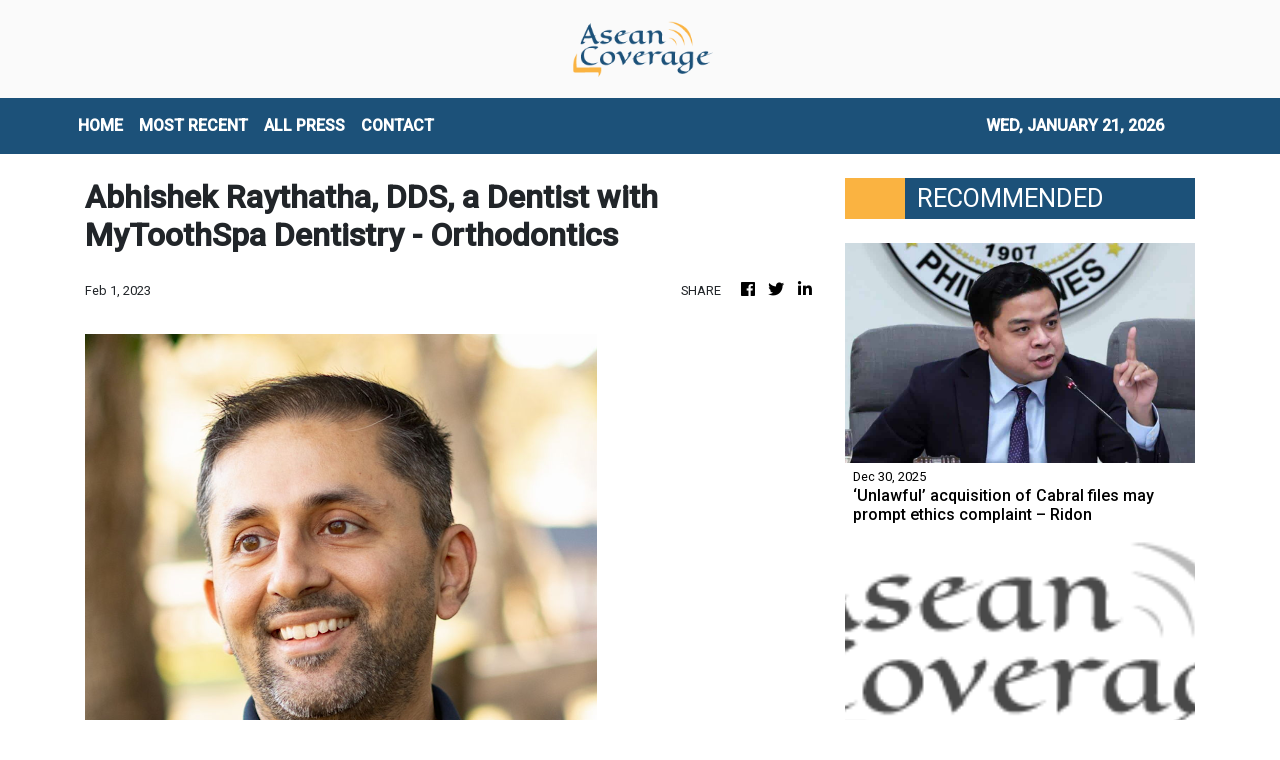

--- FILE ---
content_type: text/html; charset=utf-8
request_url: https://us-central1-vertical-news-network.cloudfunctions.net/get/fetch-include-rss
body_size: 42756
content:
[
  {
    "id": 109851393,
    "title": "‘Unlawful’ acquisition of Cabral files may prompt ethics complaint – Ridon",
    "summary": "MANILA, Philippines — Batangas Rep. Leandro Leviste’s alleged unlawful acquisition of the so-called Cabral files, documents belonging to the late Public Works Undersecretary Maria Catalina Cabral, may lead to the filing of an ethics complaint, Bicol Saro Rep. Terry Ridon said in a statement on Tuesday  Ridon, the House committee on public accounts chair, said Leviste",
    "slug": "unlawful-acquisition-of-cabral-files-may-prompt-ethics-complaint-ridon",
    "link": "https://newsinfo.inquirer.net/2161219/lawmaker-on-levistes-alleged-unlawful-acquisition-of-cabral-files",
    "date_published": "2025-12-30T19:23:36.000Z",
    "images": "https://newsinfo.inquirer.net/files/2025/11/1119949.jpeg",
    "categories": "1558",
    "img_id": "0",
    "caption": "",
    "country": "Philippines",
    "source_type": "rss",
    "source": "Inquirer.net"
  },
  {
    "id": 109891614,
    "title": "India says its economy has overtaken Japan, eyes Germany ",
    "summary": "NEW DELHI, India - India has overtaken Japan as the world's fourth-biggest economy -- and officials hope to pass Germany within three years, the government's end-of-year economic review calculates.",
    "slug": "india-says-its-economy-has-overtaken-japan-eyes-germany-",
    "link": "https://www.gmanetwork.com/news/money/economy/971234/india-says-its-economy-has-overtaken-japan-eyes-germany/story/",
    "date_published": "2025-12-30T18:54:38.000Z",
    "images": " <img width=\"auto\" height=\"150\" src=\"https://images.gmanews.tv/webpics/2024/04/2024-04-16T142654Z_748699123_RC2N77AOLD3X_RTRMADP_3_INDIA-ELECTION_2024_04_16_22_50_10.JPG\"/> ",
    "categories": "353,577,598,1155,1157,1158,1245,1941,1962",
    "img_id": "0",
    "caption": "",
    "country": "Philippines",
    "source_type": "rss",
    "source": "GMA Network"
  },
  {
    "id": 109898426,
    "title": "Oil tankers still arriving in Venezuela despite US blockade, data shows",
    "summary": "At least two oil tankers have made their way to Venezuela in recent days and others are navigating towards the country, a sign of ‍state-run oil and natural gas company PDVSA’s effort to expand floating storage and keep selling crude even as a US blockade has reduced exports to a minimum.\nUS President Donald Trump this month announced a blockade of all sanctioned vessels going in or out of Venezuelan waters as part of a strategy to pressure Venezuelan President Nicolas Maduro.\nThe US move has...",
    "slug": "oil-tankers-still-arriving-in-venezuela-despite-us-blockade-data-shows",
    "link": "https://www.scmp.com/news/world/americas/article/3338213/oil-tankers-still-arriving-venezuela-despite-us-blockade-data-shows?utm_source=rss_feed",
    "date_published": "2025-12-30T18:28:35.000Z",
    "images": "https://cdn.i-scmp.com/sites/default/files/styles/1280x720/public/d8/images/canvas/2025/12/31/c7292f80-092b-48ab-a218-4c321a60c1b8_10401285.jpg",
    "categories": "1558",
    "img_id": "0",
    "caption": "",
    "country": "China",
    "source_type": "rss",
    "source": "South China Morning Post"
  },
  {
    "id": 109851394,
    "title": "Alleged hitman, cohort slain in shootout with cops in Bukidnon",
    "summary": "VALENCIA CITY, Bukidnon — An alleged hitman and his companion were killed in a shootout with police on Tuesday morning, December 30. Personnel from the San Fernando and Valencia City police stations were about to serve an arrest warrant against Johnny Looc when they were fired upon. Police said the operation was carried out in",
    "slug": "alleged-hitman-cohort-slain-in-shootout-with-cops-in-bukidnon",
    "link": "https://newsinfo.inquirer.net/2161202/alleged-hitman-cohort-slain-in-shootout-with-cops-in-bukidnon",
    "date_published": "2025-12-30T18:06:45.000Z",
    "images": "https://newsinfo.inquirer.net/files/2025/12/Bukidnon-shootout-30December2025.jpg",
    "categories": "1558",
    "img_id": "0",
    "caption": "",
    "country": "Philippines",
    "source_type": "rss",
    "source": "Inquirer.net"
  },
  {
    "id": 109851395,
    "title": "Cabral case: Doctors caution against linking antidepressants to suicide",
    "summary": "MANILA, Philippines — The Philippine Psychiatric Association (PPA) has warned against claims linking antidepressant use to increased suicidal thoughts, saying such statements are medically unsound and perpetuate stigma. The PPA issued the statement following reports that former Public Works Undersecretary Maria Catalina “Cathy” Cabral tested positive for antidepressants, as authorities continue investigating the circumstances surrounding",
    "slug": "cabral-case-doctors-caution-against-linking-antidepressants-to-suicide",
    "link": "https://newsinfo.inquirer.net/2161206/cabral-case-doctors-caution-against-linking-antidepressants-to-suicide",
    "date_published": "2025-12-30T18:03:33.000Z",
    "images": "https://newsinfo.inquirer.net/files/2025/12/Cabral-20december2025.jpg",
    "categories": "1558",
    "img_id": "0",
    "caption": "",
    "country": "Philippines",
    "source_type": "rss",
    "source": "Inquirer.net"
  },
  {
    "id": 109883769,
    "title": "PCG: Zero tolerance policy, sanctions vs indiscriminate firing amid New Year revelry",
    "summary": "The Philippine Coast Guard (PCG) on Tuesday warned that it will enforce a zero tolerance policy against personnel who will engage in indiscriminate firing as it underscored the importance of public safety during the New Year celebrations.",
    "slug": "pcg-zero-tolerance-policy-sanctions-vs-indiscriminate-firing-amid-new-year-revelry",
    "link": "https://www.gmanetwork.com/news/topstories/nation/971233/pcg-zero-tolerance-policy-sanctions-vs-indiscriminate-firing-amid-new-year-revelry/story/",
    "date_published": "2025-12-30T17:21:08.000Z",
    "images": " <img width=\"auto\" height=\"150\" src=\"https://images.gmanews.tv/webpics/2025/12/Screenshot_2025-12-31_002426_2025_12_31_01_17_49.png\"/> ",
    "categories": "1558",
    "img_id": "0",
    "caption": "",
    "country": "Philippines",
    "source_type": "rss",
    "source": "GMA Network"
  },
  {
    "id": 109881876,
    "title": "PM requests honest reporting, substantive actions against IUU fishing\r\n\r\n",
    "summary": "The Ministry of Foreign Affairs was demanded to work with the Ministry of Agriculture and Environment to promptly verify information on Vietnamese fishing vessels and fishermen detained abroad to enable local authorities to resolve the cases decisively.",
    "slug": "pm-requests-honest-reporting-substantive-actions-against-iuu-fishing",
    "link": "https://vnanet.vn/en/tin-tuc/society-1007/pm-requests-honest-reporting-substantive-actions-against-iuu-fishing-8504397.html",
    "date_published": "2025-12-30T17:15:24.000Z",
    "images": "https://vnanet.vn/Data/Articles/2025/12/31/8504397/vna_potal_pm_requests_honest_reporting_substantive_actions_against_iuu_fishing_small.jpg",
    "categories": "1558",
    "img_id": "0",
    "caption": "",
    "country": "Vietnam",
    "source_type": "rss",
    "source": "VNAnet"
  },
  {
    "id": 109881877,
    "title": "Former Deputy Minister faces prosecution for receiving bribes",
    "summary": "Former agriculture deputy minister Hoàng Văn Thắng, using pre-existing connections, colluded with and bribed Thắng and several officials of the Department of Construction Management to influence project management directors to favour the Hoàng Dân company and its joint ventures in securing contracts.",
    "slug": "former-deputy-minister-faces-prosecution-for-receiving-bribes",
    "link": "https://vnanet.vn/en/tin-tuc/society-1007/former-deputy-minister-faces-prosecution-for-receiving-bribes-8504396.html",
    "date_published": "2025-12-30T17:13:11.000Z",
    "images": "https://vnanet.vn/Data/Articles/2025/12/31/8504396/vna_potal_former_deputy_minister_faces_prosecution_for_receiving_bribes_small.jpg",
    "categories": "1558",
    "img_id": "0",
    "caption": "",
    "country": "Vietnam",
    "source_type": "rss",
    "source": "VNAnet"
  },
  {
    "id": 109848565,
    "title": "Precious metals fall again; stocks mixed as traders wind down",
    "summary": "HONG KONG, China – Precious metals extended losses Tuesday on profit-taking after hitting recent records, while equities fluctuated in quiet trade as investors wound down ahead of the New Year break. Traders were taking it easy in the last few days of 2025 following a stellar 12 months that have seen tech firms push several",
    "slug": "precious-metals-fall-again-stocks-mixed-as-traders-wind-down",
    "link": "https://business.inquirer.net/566907/precious-metals-fall-again-stocks-mixed-as-traders-wind-down",
    "date_published": "2025-12-30T17:01:11.000Z",
    "images": "https://business.inquirer.net/files/2025/12/AFP__20251230__899V363__v1__HighRes__JapanStocksClosing-2-scaled.jpg",
    "categories": "353,577,598,1155,1157,1158,1245,1941,1962",
    "img_id": "0",
    "caption": "",
    "country": "Philippines",
    "source_type": "rss",
    "source": "Inquirer.net"
  },
  {
    "id": 109851396,
    "title": "PNP: Ex-HPG exec accused of assaulting cop to face admin raps in January",
    "summary": "MANILA, Philippines — Administrative complaints are expected to be filed by the first week of January 2026 against the relieved Highway Patrol Group (HPG) official accused of assaulting a policewoman, the Philippine National Police Internal Affairs Service (PNP IAS) said Tuesday. “We are still gathering the final documentation for this case… This involves grave misconduct",
    "slug": "pnp-exhpg-exec-accused-of-assaulting-cop-to-face-admin-raps-in-january",
    "link": "https://newsinfo.inquirer.net/2161179/pnp-ex-hpg-exec-accused-of-assaulting-cop-to-face-admin-raps-in-january",
    "date_published": "2025-12-30T16:41:33.000Z",
    "images": "https://newsinfo.inquirer.net/files/2024/05/Highway-patrol-group-file-30may2024.png",
    "categories": "1558",
    "img_id": "0",
    "caption": "",
    "country": "Philippines",
    "source_type": "rss",
    "source": "Inquirer.net"
  },
  {
    "id": 109851397,
    "title": "Over 120,000 travelers at ports day before New Year’s Eve – PCG",
    "summary": "MANILA, Philippines — The Philippine Coast Guard (PCG) recorded more than 120,000 passengers traveling through seaports nationwide a day before New Year’s Eve. In an advisory, the PCG said it monitored a total of 126,730 passengers from noon to 6 p.m. on Tuesday, with 65,626 outbound and 61,104 inbound travelers. READ: PCG tallies 181,000 seaport",
    "slug": "over-120000-travelers-at-ports-day-before-new-years-eve-pcg",
    "link": "https://newsinfo.inquirer.net/2161162/pcg-data-on-passengers-in-seaports",
    "date_published": "2025-12-30T16:23:41.000Z",
    "images": "https://newsinfo.inquirer.net/files/2025/04/Screenshot-2025-04-14-at-5.26.22___PM.png",
    "categories": "1558",
    "img_id": "0",
    "caption": "",
    "country": "Philippines",
    "source_type": "rss",
    "source": "Inquirer.net"
  },
  {
    "id": 109851398,
    "title": "Managing diabetes risk during the Filipino holiday season",
    "summary": "MANILA, Philippines — From the first notes of Christmas songs in September to the final Media Noche countdown in January, the Philippine holiday season is inseparable from food. Tables overflow during Noche Buena and Media Noche with dishes such as lechon, glazed ham, fried or roasted chicken, pork barbecue, queso de bola, Filipino spaghetti, pancit,",
    "slug": "managing-diabetes-risk-during-the-filipino-holiday-season",
    "link": "https://newsinfo.inquirer.net/2161160/managing-diabetes-risk-during-the-filipino-holiday-season",
    "date_published": "2025-12-30T16:22:38.000Z",
    "images": "https://newsinfo.inquirer.net/files/2025/12/feat-photo-diabetes-07202021-2048x1163-1.jpg",
    "categories": "1558",
    "img_id": "0",
    "caption": "",
    "country": "Philippines",
    "source_type": "rss",
    "source": "Inquirer.net"
  },
  {
    "id": 109851399,
    "title": "Harry Roque trafficking case: Third co-accused arrested in Angeles City",
    "summary": "MANILA, Philippines — The third of 49 co-accused in the human trafficking case involving former presidential spokesperson Harry Roque and businesswoman Cassandra Ong was arrested in Angeles City, the Criminal Investigation and Detection Group (CIDG) announced Tuesday. Roque, Ong, and their 49 co-accused are wanted over alleged criminal acts in connection with the Philippine offshore",
    "slug": "harry-roque-trafficking-case-third-coaccused-arrested-in-angeles-city",
    "link": "https://newsinfo.inquirer.net/2161156/harry-roque-trafficking-case-third-co-accused-arrested-in-angeles-city",
    "date_published": "2025-12-30T16:19:40.000Z",
    "images": "https://newsinfo.inquirer.net/files/2025/12/viber_image_2025-12-30_14-41-12-324.jpg",
    "categories": "1558",
    "img_id": "0",
    "caption": "",
    "country": "Philippines",
    "source_type": "rss",
    "source": "Inquirer.net"
  },
  {
    "id": 109883770,
    "title": "BI to deploy more e-gates in airports outside NCR by 2026",
    "summary": "The Bureau of Immigration (BI) will upgrade and roll out its biometric immigration electronic gates (e-gates) in other international airports outside of Metro Manila next year to strengthen border control and passenger facilitation.",
    "slug": "bi-to-deploy-more-egates-in-airports-outside-ncr-by-2026",
    "link": "https://www.gmanetwork.com/news/topstories/nation/971229/bi-to-deploy-more-e-gates-in-airports-outside-ncr-by-2026/story/",
    "date_published": "2025-12-30T16:12:18.000Z",
    "images": " <img width=\"auto\" height=\"150\" src=\"https://images.gmanews.tv/webpics/2025/11/NNIC_to_begin_activation_of_biometric_e-gates_at_NAIA_by_December_Courtesy_New_NAIA_Infra_Corp_20251122_2025_11_22_17_26_40.jpg\"/> ",
    "categories": "1558",
    "img_id": "0",
    "caption": "",
    "country": "Philippines",
    "source_type": "rss",
    "source": "GMA Network"
  },
  {
    "id": 109851400,
    "title": "10 nabbed in Butuan illegal mining raid",
    "summary": "BUTUAN CITY – The Butuan City Mobile Force Company (BCMFC) arrested 10 individuals allegedly involved in illegal mining during a raid in Barangay Bilay here on Monday afternoon. BCMFC chief Lt. Col. Randie Azote said in an interview on Tuesday that the 10 suspects were caught in the act of extracting gold ores and other minerals.",
    "slug": "10-nabbed-in-butuan-illegal-mining-raid",
    "link": "https://newsinfo.inquirer.net/2161151/10-nabbed-in-butuan-illegal-mining-raid",
    "date_published": "2025-12-30T16:09:56.000Z",
    "images": "https://newsinfo.inquirer.net/files/2022/09/BUTUAN-AGUSAN-DEL-NORTE-MAP-09132022.jpg.png",
    "categories": "1558",
    "img_id": "0",
    "caption": "",
    "country": "Philippines",
    "source_type": "rss",
    "source": "Inquirer.net"
  },
  {
    "id": 109883777,
    "title": "Due process before disclosure",
    "summary": "The uproar over the so-called Cabral list reveals less about one document than about how easily public trust is shaken when normal processes are ignored. In controversies involving alleged anomalies in the national budget—especially one as contentious as the 2025 General Appropriations Act (GAA)—truth is not established by virality but by evidence tested against law. The confusion and doubts that now surround the list could have been avoided had basic legal and time-honored processes been observed from the very start.\nDocuments presented do not necessarily speak for themselves. Under several court rulings, a private document must first be authenticated—shown to be what its proponent claims it to be—before it can carry probative weight. Authentication may be done by the testimony of a witness with personal knowledge, by proof of original document, by admission of the adverse party, or by circumstantial indicia or indications of trustworthiness. Without these, courts treat documents as hearsay or, at best, as unproven allegations. This is not legal nitpicking; it is the minimum safeguard against fabrication and misunderstanding.\nFrom this premise, what should the person who obtained the list have done? Jurisprudence teaches prudence. A finder or recipient of sensitive records—especially those purporting to show official acts—has a duty to verify provenance, preserve the document’s integrity, and establish a credible chain of custody. Premature public disclosure without these steps risks poisoning the well: once exposed, the document becomes vulnerable to claims of alteration, selective quotation, or outright invention. Courts have repeatedly warned that evidence must be handled in a manner that inspires confidence, not suspicion.\nShould the list be exposed immediately? Not if the aim was truth rather than spectacle. Philippine cases on whistleblowing and evidence emphasize good faith and responsible disclosure. Responsible disclosure means first securing corroboration, identifying custodians of the original records, and—where appropriate—bringing the matter to institutions with the mandate to investigate, such as the Commission on Audit or Congress, before turning to the court of public opinion. Immediate exposure may galvanize attention, but it also forecloses careful verification.\nWith the death of former Department of Public Works and Highways (DPWH) undersecretary Maria Catalina Cabral, one reality cannot be ignored: No one may be able to prove now that the list came from her. That gap is fatal to its evidentiary value unless cured by independent proof. Here, the burden does not fall solely on the document’s bearer. If the records reflected in the list are inaccurate, the DPWH must say so plainly and specifically. A vague statement that it has “not authenticated” the list evades the issue. Agencies are custodians of public records; jurisprudence expects them to clarify, correct, or deny categorically when confronted with alleged extracts of their own data.\nConversely, the government should not dismiss the list outright as having “no probative value”. Probative value is determined after examination, not before it. Given the anomalies that have already characterized the 2025 budget process, the State must be duty-bound to investigate—independently, transparently, and without prejudice. To do otherwise fuels the very doubts it seeks to quell.\nThe lesson is simple. Due process is not an obstacle to accountability; it is its precondition. When evidence is handled with rigor and institutions respond with candor, truth has a fighting chance. And public trust, for that matter, will be a path to recovery.",
    "slug": "due-process-before-disclosure",
    "link": "https://mb.com.ph/article/10899708/opinion/due-process-before-disclosure",
    "date_published": "2025-12-30T16:05:00.000Z",
    "images": "https://mb.com.ph/manilabulletin/uploads/images/2025/12/30/69063.webp",
    "categories": "1558",
    "img_id": "0",
    "caption": "",
    "country": "Philippines",
    "source_type": "rss",
    "source": "Manila Bulletin"
  },
  {
    "id": 109883776,
    "title": "Rising after the storms",
    "summary": "OF TREES AND FOREST\nI have been known among friends and colleagues as a “glass half full” kind of person, I tend to search for possibility even in the darkest headlines and hardest days. This attitude, which I developed early on in life, does not deny the weight of loss, fear, or frustration; it simply insists that within every crisis, there are seeds of renewal waiting to be nurtured. With that hopeful lens, the story of the Philippines in 2025 becomes not just a record of storms and struggles, but a testament to how much light still breaks through the clouds.\nEven with this positive outlook in life, I cannot deny that 2025 weighed heavily on our nation—a year scarred by relentless storms, trembling ground, political discord, and the unease of uncertain times. Yet beneath the headlines of hardship, countless acts of courage, solidarity, and quiet perseverance point toward a future that can be brighter than the storms that tested the nation.\nOn Sept. 30, our kababayans in Cebu were jolted by a powerful earthquake that, according to government data, claimed 79 lives, injured over 500 people, and damaged more than 134,000 homes. The disaster also caused an estimated ₱6.76 billion in infrastructure losses. As families struggled to rebuild, Typhoon Tino, internationally known as Kalmaegi, struck the Visayas—including Cebu, Negros Occidental, Guimaras, Iloilo, and Palawan—making landfall eight times between Nov. 4 and 5 and affecting more than 2.4 million people. Less than a week later, Super Typhoon Uwan (international name Fung-Wong) hit Aurora, impacting 16 of the country’s 18 regions, affecting 7.6 million people, and displacing more than 303,000 residents.\nBut in every disaster, something deeper surfaced: neighbors turning into first responders, socio-civic groups organizing donation drives, health workers pushing through flooded roads, and teachers finding ways to keep lessons going even when classrooms were damaged. These moments showed that while the winds may tear at roofs, while flood waters may submerge communities, they cannot tear apart the strong fabric of Filipino resilience and solidarity.\nThe year 2025 also saw divisions in our politics grow deeper, fueled by relentless partisanship, corruption scandals, and the erosion of public trust. Amid growing discontent, the country strained under the pull of divided allegiances and weary ideals, as people longed for accountability and transparency and a renewed sense of purpose.\nYet within this political turbulence lies a call to renewal. Healing begins when Filipinos choose truth over convenience, accountability over complacency, and compassion over anger. By demanding honesty from our leaders and from ourselves, by supporting transparent governance, we can begin to rebuild a shared vision of democracy and prosperity. The path to reconciliation is not found in erasing differences, but in transforming them into sources of strength—proof that a nation, when guided by conscience and courage, can rise above corruption and division to reclaim its moral center.\nYoung Filipinos, in particular, showed a growing desire to participate—whether by voting, mobilizing, or simply refusing to be indifferent. When my daughter Camille ran for the Senate during the midterm elections she focused her campaign on reaching out to young people whose thirst for better governance and a brighter future is a powerful force that can hopefully change not only the vindictive nature of our politics but make our democracy work for everyone.\nThe year 2025 also tested the resilience of every Filipino household. Growth slowed, prices bit deeper into daily life, and uncertainty—both local and global—hovered like a cloud over jobs and livelihoods. Many families learned to make do with less, rebuilding homes and hopes in the wake of natural disasters and political tempests. Yet even in hardship, our people’s courage never wavered. I have known this in my more than two decades of public service: our country draws strength from its people—young, creative, and unafraid to start again. Overseas Filipino Workers (OFWs) continued to lift their families and the economy; small businesses found new ways to adapt and thrive; communities refused to give in. The recovery may be quiet and uneven, but it beats with the steady pulse of “sipag at tiyaga,” and the enduring spirit that has always carried our country forward.\nForgive me, then, if I choose hope over despair. It is not blind optimism, but the light drawn from lived experience. Every day, Filipino families rise to meet adversity with faith and resolve, believing that through persistence, hard work, and the mercy of God, tomorrow can still be brighter for our children.\nAs another year turns, I find myself thinking of every Filipino home—of families gathered around modest tables, sharing laughter, stories, and the quiet comfort of simply being together. 2025 was not gentle with us; it shook our patience and tested our faith. Yet in surviving it, we rediscovered what sustains us: love that endures, faith that steadies, and strength that never tires. Perhaps this year was not a disaster after all, but a turning point—a time when our nation looked honestly at its storms—natural, political, and economic—and still chose to believe that tomorrow can be better than today.\nManigong Bagong Taon sa inyong lahat!\nFor comments, please send email to: mbv_secretariat@vistaland.com.ph and/or http://www.mannyvillar.com.",
    "slug": "rising-after-the-storms",
    "link": "https://mb.com.ph/article/10899709/opinion/rising-after-the-storms",
    "date_published": "2025-12-30T16:05:00.000Z",
    "images": "https://mb.com.ph/manilabulletin/uploads/images/2025/12/30/69066.webp",
    "categories": "1558",
    "img_id": "0",
    "caption": "",
    "country": "Philippines",
    "source_type": "rss",
    "source": "Manila Bulletin"
  },
  {
    "id": 109883775,
    "title": "And the word became flesh",
    "summary": "REFLECTIONS TODAY\nIn one of his Christmas sermons, Pope Benedict XVI mentions that “the Fathers of the Church, in their Greek translation of the Old Testament, found a passage from the prophet Isaiah that Paul also quotes in order to show how God’s new ways had already been foretold in the Old Testament. There we read: ‘God made his Word short, he abbreviated it’ (Is 10:23; Rom 9:28). The Fathers interpreted this in two ways. The Son himself is the Word, the Logos; the eternal Word became small—small enough to fit into a manger. He became a child, so that the Word could be grasped by us. In this way God teaches us to love the little ones. In this way he teaches us to love the weak. In this way he teaches us respect for children” (Homily, Christmas Midnight Mass,  Dec. 24, 2006).\nThe second meaning of the Word being made short is that while experts made the Sacred Scriptures entangled in details and in particular problems, almost to the extent of losing an overall perspective, Jesus “abbreviated” the Word—he showed us once more its deeper simplicity and unity. Everything taught by the Law and the Prophets is summed up—he says—in the command: “You shall love the Lord, your God, with all your heart, with all your soul, and with all your mind… You shall love your neighbor as yourself” (Mt 22:37-40).\nThe third meaning of “short” refers to the manger where ox and ass (Is 1:3), representing Jews and the pagans—and thus all of humanity—in need of food. Man needs nourishment for his soul: he needs meaning that can fill his life. Thus, for the Fathers, the manger of the animals became the symbol of the altar, on which lies the Bread, which is Christ himself: the true food for our hearts.\nFirst Reading • 1 Jn 2:18-21\nChildren, it is the last hour; and just as you heard that the antichrist was coming, so now many antichrists have appeared. Thus we know this is the last hour. They went out from us, but they were not really of our number; if they had been, they would have remained with us. Their desertion shows that none of them was of our number. But you have the anointing that comes from the Holy One, and you all have knowledge. I write to you not because you do not know the truth but because you do, and because every lie is alien to the truth.\nResponsorial Psalm • Ps 96\n“Let the heavens be glad and the earth rejoice!”\nSource: “365 Days with the Lord 2025,” St. Paul’s, 7708 St. Paul Rd., SAV, Makati City (Phils.); Tel.: 632-895-9701; E-mail: publishing@stpauls.ph; Website: http://www.stpauls.ph.",
    "slug": "and-the-word-became-flesh",
    "link": "https://mb.com.ph/article/10899710/opinion/and-the-word-became-flesh",
    "date_published": "2025-12-30T16:05:00.000Z",
    "images": "https://mb.com.ph/manilabulletin/uploads/images/2025/12/30/69067.webp",
    "categories": "1558",
    "img_id": "0",
    "caption": "",
    "country": "Philippines",
    "source_type": "rss",
    "source": "Manila Bulletin"
  },
  {
    "id": 109883774,
    "title": "Reflections on service, stewardship, and hope",
    "summary": "BEYOND BUDGET\nAssalamu alaikum wa Rahmatullahi wa Barakatuh.\nPeace and blessings to all as we welcome the new year.\nThere is a quiet magic in the transition from one year to the next. It invites us to look back—to reflect on what has passed, to gather lessons, and to renew our resolve for what lies ahead. For me, the holidays offered a rare gift: the space to pause, to breathe, and to reflect more deeply.\nJust last week, in this column, I shared a short birthday prayer for continuity—for conscience, country, and purpose. I wrote it quietly, as a reminder to myself that public service is never only about numbers. It is about people. Always, it is about people.\nWhen we speak of budgets, we often hear technical terms—ceilings, allocations, deficits. Yet behind every figure is a human story: a child hoping to stay in school, a teacher in a small town wishing for better classrooms and textbooks, a retiree counting on a pension to live with dignity. Stewardship (amanah) and accountability (hisbah) are not abstract concepts. They are lived every day, shaping lives in very real ways.\nOne of the quiet victories this year is the continued improvement in the country’s fiscal position while essential services remained uninterrupted. Even within tight fiscal space, schools stayed open, hospitals functioned, and social programs endured. It reminded me once more that discipline and empathy must always walk hand in hand in governance.\nSome of the most meaningful acts of the year were, in many ways, unseen. The timely release of allocations at the start of the year enabled agencies to deliver services without delay. Pensions were honored on time. Funding for critical services was secured. For teachers in remote communities, for retirees, and for health workers, these were not mere administrative actions—they were promises kept.\nEducation remained at the heart of our work at the Department of Budget and Management. Supporting new teaching positions and early childhood programs was an investment not just in systems, but in children’s futures—and in the future of our nation. At the same time, funding for health services, social protection, and local development programs sought to make everyday life more stable, more secure, and more humane.\nReal progress is often quiet. Strengthening public financial management required long conversations, honest reflection, and the humility to recognize where we can still do better. I am especially proud of the unveiling of the Public Expenditure and Financial Accountability (PEFA) Assessment Reports, which reflect the national government’s commitment to a more inclusive and comprehensive review of our public financial management system. These assessments helped us identify gaps—and, more importantly, pointed us toward reforms that can lead to more meaningful and lasting progress.\nListening to citizens remained a constant reminder of why transparency matters. Beyond publishing budget documents and reports, we utilized spaces for genuine dialogue. Through the Civil Society Organization Desk, the Public Assistance Desk, and Dagyaw-inspired conversations, ordinary citizens, civil society groups, and local officials were given avenues to speak—and the government, the opportunity to listen.\nWe also had the honor of hosting the 2025 Open Government Partnership (OGP) Asia and the Pacific Regional Meeting, which brought together over a thousand open government advocates. It became a platform for shared learning, regional collaboration, and renewed commitment to transparency. It also strengthened our collective call for the passage of a Right to Information (RTI) Law—an essential step toward institutionalizing openness and meaningful citizen participation in governance.\nIn May, we celebrated Open Gov Week 2025, a vibrant gathering that affirmed open government as a cornerstone of Bagong Pilipinas. This milestone was further strengthened by Presidential Proclamation No. 916, which institutionalized the annual observance of Open Gov Week every third week of May.\nThis year also brought me to the Dinagat Islands. Seeing homes damaged by typhoons, families struggling with disrupted livelihoods, and children studying under difficult conditions was deeply humbling. We brought relief packs, tents, and Starlink units to help reconnect schools. Standing there, I was reminded that government work is not only about policies or budgets—it is about restoring hope, nurturing resilience, and showing care where it is most needed.\nStepping away from public office has emphasized something essential: leadership is stewardship, not permanence. Positions are temporary, but the systems we strengthen, the institutions we leave better, and the culture of integrity and excellence we nurture must endure beyond any one person.\nAs we enter 2026, my hope is for continuity and deeper commitment—to reforms, transparency, citizen engagement, and ever more compassionate ways of serving.\nAs I have often said, service does not end with a title. As Citizen Mina, I remain guided by purpose and faith, believing that there will always be ways to contribute to the common good.\nBeyond budget, may we carry forward the lessons of this year into the next. May our hearts be softened by humility, our spirits strengthened by empathy, and our hands always ready to serve—not for recognition, but for the greater good.\nAnd may the coming year bring us all greater peace, prosperity, and hope.\nA blessed and happy new year to everyone.\n(Amenah F. Pangandaman is the former Secretary of the Department of Budget and Management.)",
    "slug": "reflections-on-service-stewardship-and-hope",
    "link": "https://mb.com.ph/article/10899711/opinion/reflections-on-service-stewardship-and-hope",
    "date_published": "2025-12-30T16:05:00.000Z",
    "images": "https://mb.com.ph/manilabulletin/uploads/images/2025/12/30/69068.webp",
    "categories": "1558",
    "img_id": "0",
    "caption": "",
    "country": "Philippines",
    "source_type": "rss",
    "source": "Manila Bulletin"
  },
  {
    "id": 109883773,
    "title": "Loving our country",
    "summary": "THE VIEW FROM RIZAL\nYesterday, our nation marked the 129th anniversary of the execution of Dr. Jose Rizal at Bagumbayan.\nWe mark this event at a time when many of our countrymen are experiencing serious disappointment over the unfolding saga of infrastructure project-related controversies, where several national government agencies, political personalities, and prominent contractors have been linked. As a result, we have seen a good number of social media habitues posting the comment, “Pilipinas, ang hirap mong mahalin. (Philippines, it is so hard to love you.)”\nThis sentiment invites us to reflect on the character and role of Filipinos like Dr. Jose Rizal, whom we consider “heroes.” In the midst of our collective disappointment, our “heroes” show us that we must love our country no matter how difficult that task might be.\nWe ask, at the end of the day, what is a hero? Dictionaries define a hero as one who is admired for his or her courage or for his or her noble traits.\nWe honor one who is considered a hero for either one of two things: for what he or she has done, or for what he or she is - or was - in life. Both show their unconditional love for the country.\nWe recall that there is an “official definition” of what the Philippines considers a “hero.” According to the National Commission for the Culture and the Arts (NCCA), the government established a National Heroes committee in 1993. A technical working group under that committee recommended the criteria for national heroes.\nAccording to the group, a national hero is one “who has a concept of ‘nation’ and thereafter aspired and struggled for the nation’s freedom;” one who “defines or contributes to a system or life of freedom and order for the nation”; or one who “contributes to the life of quality or destiny of a nation.”\nAgain, when one summarizes that definition, at the bottom of it is love for country.\nWhy do we need heroes? Here is our view.\nToday, we need heroes to do three things for us: one, to remind us who we are; two, to show us what we can be or what we are capable of doing; three, to inspire us to keep loving our country, no matter what.\nThe definition of “hero” and our view on why we need one would help us appreciate once again why we honor Dr. Jose Rizal, whose 129th death anniversary the nation commemorated yesterday.\nIn my view, he fits the dictionary definition of “hero” and satisfies our need for one.\nAs we had noted several times in the past, we believe that a person who has mastered 22 languages, who was a highly-skilled swordsman and marksman, who was an architect and urban planner, musician, poet, novelist, orator, and ophthalmologist rolled into one is worth admiring and emulating.\nI also believe that when it comes to having a concept of “nation” and aspiring for the freedom of that nation, my Dr. Rizal tops them all.\nMore importantly, he bravely faced death, showing the world that our nation is worth loving and dying for.\nIn the past, we called attention to the fact that, technically, Dr. Rizal is not our official national hero – not yet, at least.\nApparently, the National Heroes committee, formed in 1993, did not proceed to select one. After it set up the criteria, it came up with a short list of possible national heroes. That list included Dr. J, Andres Bonifacio, Apolinario Mabini, Melchora “Tandang Sora” Aquino, Gabriela Silang, Juan Luna, Sultan Kudarat, and Emilio Aguinaldo.\nAccording to the NCCA, the committee halted its work after coming up with the list. It appears the committee preferred to avoid divisive debates, so it did not choose one national hero.\nSo, for the record, we don’t have an official national hero. We may have presumed that Dr. Rizal is THE national hero, but there is no legal basis yet for that.\nMaybe it does not matter.\nAt the end of the day, a national hero is one who we enshrine in our hearts and whose life and character inspire us to aim for higher goals and love our country even when it is difficult to do so.\nSo, today, we honor Dr. Rizal as our national hero. That one needs no legal basis.\nIn my book, a multi-faceted, world-class genius whose love for country and fellow Filipinos was more important than his personal comfort and life is and will always be our nation’s hero.\n(The author is a Doctor of Medicine, an entrepreneur and the mayor of Antipolo City, former Rizal governor, and DENR assistant secretary, and LLDA general manager. Email: antipolocitygov@gmail.com)",
    "slug": "loving-our-country",
    "link": "https://mb.com.ph/article/10899712/opinion/loving-our-country",
    "date_published": "2025-12-30T16:05:00.000Z",
    "images": "https://mb.com.ph/manilabulletin/uploads/images/2025/12/30/69069.webp",
    "categories": "1558",
    "img_id": "0",
    "caption": "",
    "country": "Philippines",
    "source_type": "rss",
    "source": "Manila Bulletin"
  },
  {
    "id": 109883772,
    "title": "Beyond the metrics",
    "summary": "NIGHT OWL\nWe often talk about the age of machines as if it were a competition. As if every advance in artificial intelligence were a direct challenge to human worth. The debate seems permanently framed around whether humans can still keep up—whether we can think faster, perform better, produce more. But I’ve come to believe that this framing misses the point entirely. The question is not whether humans can compete with machines. The real question is: What kind of life are we building for humans in a world shaped by machines?\nWe are obsessed with numbers. Productivity scores, engagement rates, follower counts, exam marks, salaries, rankings—our lives have become a landscape of metrics, as if the only things worth valuing are those that can be easily measured. It is a strange irony that in an era when machines are allegedly becoming more “human,” many humans are becoming more machinelike—efficient, optimized, quantified.\nYet the things that matter most do not fit neatly into spreadsheets or dashboards. There is no agreed-upon unit of happiness. No algorithm to quantify warmth. No global index for optimism, friendship, or care. And still, these are the qualities that make life worth living. These are the qualities that make us human.\nI worry sometimes that in our race to automate everything, we are automating away the imagination for what human flourishing could look like. We speak breathlessly about technological progress but far less about social progress. We measure the accuracy of a model, the speed of a processor, the scale of a dataset—but rarely do we measure the ease of a conversation, the comfort of companionship, or the quiet relief of feeling understood.\nIf our technologies are evolving, then surely our conversations about society must evolve too. We have to ask: What kind of world are we passing on to the next generation? A world where success is a number on a screen? Where worth is determined by visibility? Where self-esteem is tethered to engagement metrics designed to keep people online rather than well?\nThis is not a condemnation of technology. I work in artificial intelligence. I see firsthand its potential to expand human capacity, not shrink it. But precisely because I work with machines, I understand their limits. They can simulate conversation, but not the internal experience of connection. They can generate words, but not meaning. They can recommend content, but they cannot teach the courage it takes to live authentically, or the gentleness required to care for another person.\nIf we are to talk seriously about mental health, then we must talk seriously about the environment in which our thoughts and emotions are shaped. We have built digital ecosystems where metrics masquerade as meaning. Where “likes” stand in for belonging. Where popularity often overshadows purpose. And yet we wonder why so many people feel inadequate, overwhelmed, unseen.\nThe reaction shouldn’t be to retreat from technology, but to reclaim the narrative around what matters. We need to remind ourselves—and our children—that the metrics of social media are not the metrics of a life well lived. That being known is more important than being noticed. That being kind is more valuable than being ranked. That warmth, empathy, and optimism—though impossible to quantify—are the true foundations of a healthy society.\nIn the age of machines, our task is not to compete with them but to elevate the parts of ourselves they cannot replicate. To design a world where human well-being is not an afterthought but the first principle. To cultivate a culture that values presence over performance, connection over comparison, meaning over metrics.\nBecause the future we are building should not be one where humans act like machines.\nIt should be one where humans can finally act more like humans.",
    "slug": "beyond-the-metrics",
    "link": "https://mb.com.ph/article/10899713/opinion/beyond-the-metrics",
    "date_published": "2025-12-30T16:05:00.000Z",
    "images": "https://mb.com.ph/manilabulletin/uploads/images/2025/12/30/69070.webp",
    "categories": "1558",
    "img_id": "0",
    "caption": "",
    "country": "Philippines",
    "source_type": "rss",
    "source": "Manila Bulletin"
  },
  {
    "id": 109891603,
    "title": "Propel Global gets nod for asset disposal",
    "summary": "Shareholders have given Propel Global Bhd the green light to proceed with all the resolutions tabled at its EGM, including the disposal of its remaining 70% equity interest in Propel Maxflo for RM17.24mil. Read full story",
    "slug": "propel-global-gets-nod-for-asset-disposal",
    "link": "https://www.thestar.com.my/business/business-news/2025/12/31/propel-global-gets-nod-for-asset-disposal",
    "date_published": "2025-12-30T16:00:00.000Z",
    "images": "https://apicms.thestar.com.my/uploads/images/2025/12/31/3697714.JPG",
    "categories": "353,577,598,1155,1157,1158,1245,1941,1962",
    "img_id": "0",
    "caption": "",
    "country": "Malaysia",
    "source_type": "rss",
    "source": "The Stars"
  },
  {
    "id": 109891602,
    "title": "Pharmora ups stake in Apex Healthcare",
    "summary": "Apex Healthcare Bhd announced that Pharmora Investment Holdings Pte Ltd has increased its stake in the company to 94.94% following an unconditional voluntary takeover offer. Read full story",
    "slug": "pharmora-ups-stake-in-apex-healthcare",
    "link": "https://www.thestar.com.my/business/business-news/2025/12/31/pharmora-ups-stake-in-apex-healthcare",
    "date_published": "2025-12-30T16:00:00.000Z",
    "images": "https://apicms.thestar.com.my/uploads/images/2025/12/31/3697713.JPG",
    "categories": "353,577,598,1155,1157,1158,1245,1941,1962",
    "img_id": "0",
    "caption": "",
    "country": "Malaysia",
    "source_type": "rss",
    "source": "The Stars"
  },
  {
    "id": 109891601,
    "title": "HeiTech Padu wins RM18mil MoH contract",
    "summary": "HeiTech Padu Bhd has accepted a contract from the Health Ministry (MoH) worth RM17.62mil to study, plan, design, supply, deliver, install, configure, test and commission, information and communications technology equipment and network upgrade at the Miri Hospital in Sarawak. Read full story",
    "slug": "heitech-padu-wins-rm18mil-moh-contract",
    "link": "https://www.thestar.com.my/business/business-news/2025/12/31/heitech-padu-wins-rm18mil-moh-contract",
    "date_published": "2025-12-30T16:00:00.000Z",
    "images": "https://apicms.thestar.com.my/uploads/images/2025/12/31/3697711.JPG",
    "categories": "353,577,598,1155,1157,1158,1245,1941,1962",
    "img_id": "0",
    "caption": "",
    "country": "Malaysia",
    "source_type": "rss",
    "source": "The Stars"
  },
  {
    "id": 109891600,
    "title": "TT Vision bags RM7mil worth of orders",
    "summary": "TT Vision Holdings Bhd (TTVHB) has secured several purchase orders for its solar cell inspection equipment from one of its major customers, totalling RM7.11mil. Read full story",
    "slug": "tt-vision-bags-rm7mil-worth-of-orders",
    "link": "https://www.thestar.com.my/business/business-news/2025/12/31/tt-vision-bags-rm7mil-worth-of-orders",
    "date_published": "2025-12-30T16:00:00.000Z",
    "images": "https://apicms.thestar.com.my/uploads/images/2025/12/31/3697710.JPG",
    "categories": "353,577,598,1155,1157,1158,1245,1941,1962",
    "img_id": "0",
    "caption": "",
    "country": "Malaysia",
    "source_type": "rss",
    "source": "The Stars"
  },
  {
    "id": 109881403,
    "title": "‘Accountability to aid recovery’",
    "summary": "The country’s economic rebound next year will hinge on improved efficiency in public spending and accountability for officials implicated in the alleged corruption surrounding flood control projects, with economic growth projected to exceed five percent, according to economists.",
    "slug": "accountability-to-aid-recovery",
    "link": "https://www.philstar.com/business/2025/12/31/2497788/accountability-aid-recovery",
    "date_published": "2025-12-30T16:00:00.000Z",
    "images": "",
    "categories": "353,577,598,1155,1157,1158,1245,1941,1962",
    "img_id": "0",
    "caption": "",
    "country": "Philippines",
    "source_type": "rss",
    "source": "Philstar"
  },
  {
    "id": 109881402,
    "title": "Philippines financial risks steady, says IMF",
    "summary": "Overall systemic financial risks in the Philippines remain moderate and broadly unchanged from last year, with the banking system continuing to show strength amid lingering pockets of vulnerability, according to the International Monetary Fund.",
    "slug": "philippines-financial-risks-steady-says-imf",
    "link": "https://www.philstar.com/business/2025/12/31/2497787/philippines-financial-risks-steady-says-imf",
    "date_published": "2025-12-30T16:00:00.000Z",
    "images": "",
    "categories": "353,577,598,1155,1157,1158,1245,1941,1962",
    "img_id": "0",
    "caption": "",
    "country": "Philippines",
    "source_type": "rss",
    "source": "Philstar"
  },
  {
    "id": 109881401,
    "title": "PSE chief upbeat on market rebound",
    "summary": "The local stock market could be one of the best-performing markets in the region in 2026 if the government succeeds in its drive to hold the corrupt accountable and institute real and lasting reforms, according to Philippine Stock Exchange Inc. president and CEO Ramon Monzon.",
    "slug": "pse-chief-upbeat-on-market-rebound",
    "link": "https://www.philstar.com/business/2025/12/31/2497786/pse-chief-upbeat-market-rebound",
    "date_published": "2025-12-30T16:00:00.000Z",
    "images": "",
    "categories": "353,577,598,1155,1157,1158,1245,1941,1962",
    "img_id": "0",
    "caption": "",
    "country": "Philippines",
    "source_type": "rss",
    "source": "Philstar"
  },
  {
    "id": 109881400,
    "title": "DOST unveils 3-pronged economic strategy",
    "summary": "In a bid to prop up the country’s slowing economy, the Department of Science and Technology has launched a three-pronged economic strategy for the next three years, anchored on scientific developments and technological innovations.",
    "slug": "dost-unveils-3pronged-economic-strategy",
    "link": "https://www.philstar.com/business/2025/12/31/2497785/dost-unveils-3-pronged-economic-strategy",
    "date_published": "2025-12-30T16:00:00.000Z",
    "images": "",
    "categories": "353,577,598,1155,1157,1158,1245,1941,1962",
    "img_id": "0",
    "caption": "",
    "country": "Philippines",
    "source_type": "rss",
    "source": "Philstar"
  },
  {
    "id": 109881399,
    "title": "SEC recognized for financial education programs",
    "summary": "The Securities and Exchange Commission has been recognized by the Bangko Sentral ng Pilipinas for implementing innovative programs that promote financial education among Filipinos.",
    "slug": "sec-recognized-for-financial-education-programs",
    "link": "https://www.philstar.com/business/2025/12/31/2497784/sec-recognized-financial-education-programs",
    "date_published": "2025-12-30T16:00:00.000Z",
    "images": "",
    "categories": "353,577,598,1155,1157,1158,1245,1941,1962",
    "img_id": "0",
    "caption": "",
    "country": "Philippines",
    "source_type": "rss",
    "source": "Philstar"
  },
  {
    "id": 109881398,
    "title": "ASEAN Chair",
    "summary": "It is the most inauspicious time for the Philippines to take the rotating chairmanship of ASEAN.",
    "slug": "asean-chair",
    "link": "https://www.philstar.com/business/2025/12/31/2497763/asean-chair",
    "date_published": "2025-12-30T16:00:00.000Z",
    "images": "",
    "categories": "353,577,598,1155,1157,1158,1245,1941,1962",
    "img_id": "0",
    "caption": "",
    "country": "Philippines",
    "source_type": "rss",
    "source": "Philstar"
  },
  {
    "id": 109881397,
    "title": "US gears up for agricultural trade mission to Philippines",
    "summary": "The US is gearing up for an agricultural trade mission to the Philippines next year, as Washington seeks to expand its share in the country’s growing food market.",
    "slug": "us-gears-up-for-agricultural-trade-mission-to-philippines",
    "link": "https://www.philstar.com/business/2025/12/31/2497762/us-gears-agricultural-trade-mission-philippines",
    "date_published": "2025-12-30T16:00:00.000Z",
    "images": "",
    "categories": "353,577,598,1155,1157,1158,1245,1941,1962",
    "img_id": "0",
    "caption": "",
    "country": "Philippines",
    "source_type": "rss",
    "source": "Philstar"
  },
  {
    "id": 109881396,
    "title": "A whole new world",
    "summary": "The year 2025 has set the world on an entirely new path – economically and ideologically.",
    "slug": "a-whole-new-world",
    "link": "https://www.philstar.com/business/2025/12/31/2497761/whole-new-world",
    "date_published": "2025-12-30T16:00:00.000Z",
    "images": "",
    "categories": "353,577,598,1155,1157,1158,1245,1941,1962",
    "img_id": "0",
    "caption": "",
    "country": "Philippines",
    "source_type": "rss",
    "source": "Philstar"
  },
  {
    "id": 109881395,
    "title": "DICT to spend P1.28 billion for e-learning project",
    "summary": "The Department of Information and Communications Technology plans to spend up to P1.28 billion for the upgrade of connectivity tools for online learning in public schools.",
    "slug": "dict-to-spend-p128-billion-for-elearning-project",
    "link": "https://www.philstar.com/business/2025/12/31/2497760/dict-spend-p128-billion-e-learning-project",
    "date_published": "2025-12-30T16:00:00.000Z",
    "images": "",
    "categories": "353,577,598,1155,1157,1158,1245,1941,1962",
    "img_id": "0",
    "caption": "",
    "country": "Philippines",
    "source_type": "rss",
    "source": "Philstar"
  },
  {
    "id": 109881394,
    "title": "‘Demonetizing high-value notes unlikely to curb financial crimes’",
    "summary": "Demonetizing high-denomination banknotes is not an effective cure for financial crimes and systemic corruption and could inflict significant economic harm on legitimate cash users, according to a new discussion paper released by the Bangko Sentral ng Pilipinas.",
    "slug": "demonetizing-highvalue-notes-unlikely-to-curb-financial-crimes",
    "link": "https://www.philstar.com/business/2025/12/31/2497759/demonetizing-high-value-notes-unlikely-curb-financial-crimes",
    "date_published": "2025-12-30T16:00:00.000Z",
    "images": "",
    "categories": "353,577,598,1155,1157,1158,1245,1941,1962",
    "img_id": "0",
    "caption": "",
    "country": "Philippines",
    "source_type": "rss",
    "source": "Philstar"
  },
  {
    "id": 109881393,
    "title": "FFCCCII welcomes LOA reforms",
    "summary": "The Federation of Filipino-Chinese Chambers of Commerce and Industry Inc. expressed support for Finance Secretary Frederick Go’s initiative to introduce reforms to curtail the misuse of letters of authority and related audit instruments of the Bureau of Internal Revenue, noting the move sends a positive signal to investors.",
    "slug": "ffcccii-welcomes-loa-reforms",
    "link": "https://www.philstar.com/business/2025/12/31/2497758/ffcccii-welcomes-loa-reforms",
    "date_published": "2025-12-30T16:00:00.000Z",
    "images": "",
    "categories": "353,577,598,1155,1157,1158,1245,1941,1962",
    "img_id": "0",
    "caption": "",
    "country": "Philippines",
    "source_type": "rss",
    "source": "Philstar"
  },
  {
    "id": 109881392,
    "title": "Ayala, ICTSI, Jollibee close 2025 with big wins",
    "summary": "Some of the country’s biggest corporations capped 2025 with awards for their subsidiaries, campaigns and other initiatives.",
    "slug": "ayala-ictsi-jollibee-close-2025-with-big-wins",
    "link": "https://www.philstar.com/business/2025/12/31/2497757/ayala-ictsi-jollibee-close-2025-big-wins",
    "date_published": "2025-12-30T16:00:00.000Z",
    "images": "",
    "categories": "353,577,598,1155,1157,1158,1245,1941,1962",
    "img_id": "0",
    "caption": "",
    "country": "Philippines",
    "source_type": "rss",
    "source": "Philstar"
  },
  {
    "id": 109881391,
    "title": "Beyond the bottomline",
    "summary": "Money, in any language, is the barometer of business success.",
    "slug": "beyond-the-bottomline",
    "link": "https://www.philstar.com/business/2025/12/31/2497756/beyond-bottomline",
    "date_published": "2025-12-30T16:00:00.000Z",
    "images": "",
    "categories": "353,577,598,1155,1157,1158,1245,1941,1962",
    "img_id": "0",
    "caption": "",
    "country": "Philippines",
    "source_type": "rss",
    "source": "Philstar"
  },
  {
    "id": 109881390,
    "title": "ArenaPlus expands player rewards",
    "summary": "ArenaPlus the flagship sportsbook platform of DigiPlus Interactive Corp., the country’s pioneer and leader in digital entertainment gathered its most loyal players last week for its first-ever back-to-back appreciation events in Pasay, reinforcing the brand’s commitment to creating a safe, rewarding and player-first gaming experience.",
    "slug": "arenaplus-expands-player-rewards",
    "link": "https://www.philstar.com/business/2025/12/31/2497755/arenaplus-expands-player-rewards",
    "date_published": "2025-12-30T16:00:00.000Z",
    "images": "",
    "categories": "353,577,598,1155,1157,1158,1245,1941,1962",
    "img_id": "0",
    "caption": "",
    "country": "Philippines",
    "source_type": "rss",
    "source": "Philstar"
  },
  {
    "id": 109881389,
    "title": "Golden Haven offers flexible interment plan",
    "summary": "Golden Haven, the country’s leading developer of premium memorial parks, introduces Golden Anywhere an innovative benefit that offers families unparalleled flexibility, convenience and long-term value in their memorial planning.",
    "slug": "golden-haven-offers-flexible-interment-plan",
    "link": "https://www.philstar.com/business/2025/12/31/2497754/golden-haven-offers-flexible-interment-plan",
    "date_published": "2025-12-30T16:00:00.000Z",
    "images": "",
    "categories": "353,577,598,1155,1157,1158,1245,1941,1962",
    "img_id": "0",
    "caption": "",
    "country": "Philippines",
    "source_type": "rss",
    "source": "Philstar"
  },
  {
    "id": 109881388,
    "title": "Clear sectoral policies seen as gateway for green investments",
    "summary": "Sector-specific policies in energy and transport are crucial to unlock private capital for the green transition, as investors need clearer regulatory detail, while stronger green force governance can provide certainty and confidence in government climate commitments, according to the Green Finance Institute.",
    "slug": "clear-sectoral-policies-seen-as-gateway-for-green-investments",
    "link": "https://www.philstar.com/business/2025/12/31/2497753/clear-sectoral-policies-seen-gateway-green-investments",
    "date_published": "2025-12-30T16:00:00.000Z",
    "images": "",
    "categories": "353,577,598,1155,1157,1158,1245,1941,1962",
    "img_id": "0",
    "caption": "",
    "country": "Philippines",
    "source_type": "rss",
    "source": "Philstar"
  },
  {
    "id": 109872585,
    "title": "Fake peso notes fall 19% in H1 2025 as BSP strengthens currency security",
    "summary": "Counterfeit Philippine banknotes dropped 18.9 percent in the first six months of 2025 to 5.8 parts per million (ppm) as the Bangko Sentral ng Pilipinas (BSP) ramped up currency security measures.\nAccording to the BSP’s latest discussion paper, the Philippine peso remained a reliable and secure payment instrument in the first semester of the year, as evidenced by consistently low counterfeiting rates, which declined by double digits from 8.1 ppm in the first half of last year.\n“Counterfeit coin cases involving the BSP coin series increased, but their incidence remained minimal at below one ppm of genuine coins in circulation,” the BSP said, noting that the central bank is protecting the peso through stronger law enforcement cooperation, advanced forensics, stakeholder engagement, and public education.\nAs of end-August 2025, the ₱1,000 denomination accounted for 83 percent of the total value of banknotes in circulation and 41 percent in terms of volume. Combined with ₱500 banknotes, the two highest denominations comprised 93 percent of the total value and 51 percent of the total volume of banknotes in circulation.\nTo recall, the BSP called for targeted anti-counterfeiting campaigns in shopping malls, supermarkets, and wet markets after these locations emerged as the main sources of fake banknotes and coins recovered in 2024.\nMost counterfeit notes were found in high-traffic areas, including shopping malls at 27.2 percent, supermarkets at 25.9 percent, and wet markets at 20.9 percent.\nMeanwhile, removing high-value denomination banknotes could be seen as a potential solution to curb the surge in money-laundering activities, but the BSP said this is just an “inefficient policy choice.”\n“Corrupt actors can ingeniously adapt by shifting to more sophisticated stores of value such as precious metals, shell companies, real estate, gold, and cryptocurrencies,” the BSP explained.\nIt added that any attempt to reduce the circulation of the ₱1,000 note could disrupt business operations. However, implementing this measure could offset the disadvantages if “reliable and widely accepted” digital payment alternatives complement such a move.\nDespite the growth of digital payments, the BSP stressed that cash remains a trusted and essential payment method in the Philippines.\nFor the central bank, corruption and financial crimes could be tackled by lifting bank secrecy, strengthening technology-based financial monitoring, enforcing asset declarations, and regulating cash transactions.\nAnother measure the BSP recommended is digitizing government services—such as disbursements, collections, and procurement—to reduce discretionary power.",
    "slug": "fake-peso-notes-fall-19-in-h1-2025-as-bsp-strengthens-currency-security",
    "link": "https://mb.com.ph/article/10899707/business/banking-finance/fake-peso-notes-fall-19-in-h1-2025-as-bsp-strengthens-currency-security",
    "date_published": "2025-12-30T16:00:00.000Z",
    "images": "https://mb.com.ph/manilabulletin/uploads/images/2025/12/30/68831.webp",
    "categories": "1558",
    "img_id": "0",
    "caption": "",
    "country": "Philippines",
    "source_type": "rss",
    "source": "Manila Bulletin"
  },
  {
    "id": 109872586,
    "title": "PRO-13 inspects firecracker display zones, vendors",
    "summary": "The Police Regional Office-13 on Tuesday inspected firecracker display zones and authorized sellers in Butuan City and Agusan del Norte province.\nPRO-13 chief Police Brig. Gen. Marcial Mariano P Magistrado IV checked business permits, seller authorization, and compliance with safety regulations.\nTwelve designated firecracker display and retail centers were inspected.\nNo firecracker-related incidents have been recorded in the region as of Dec. 30.\nMagistrado also inspected Police Assistance Desks (PADs) in transport terminals, seaports, and thoroughfare checkpoints, to ensure readiness in providing assistance, maintaining peace and order, and responding to emergencies.\nThe PRO-13 reminded people to only use  allowed and avoid prohibited firecrackers and pyrotechnic devices.\nPolice encouraged people to watch local government unit-organized community firework displays in designated areas with strict safety measures in coordination with the PNP.\n“Ang pamunuan po ng ating PRO-13 ay gustong pagpasok ng Bagong Taon ay safe po tayong lahat,” Regional Public Information Office (RPIO) chief Police Major Jennifer S. Ometer said.\n“Sa pagsalubong po ng Bagong Taon, ang gating kapulisan ay handang tumulong anumang oras, tumawag po lamang sa Unified 911 sa agarang aksyon at serbisyo, at maasahan po ninyo kami,” Ometer said.\n(We want people to be safe as we welcome the New Year. We are ready to help. Call Unified 911 for assistance)\nMagistrado urged the people to cooperate for a safe, peaceful, and joyful New Year celebration across Caraga. (With a report from PNA)",
    "slug": "pro13-inspects-firecracker-display-zones-vendors",
    "link": "https://mb.com.ph/article/10899706/philippines/mindanao/pro-13-inspects-firecracker-display-zones-vendors",
    "date_published": "2025-12-30T15:36:00.000Z",
    "images": "https://mb.com.ph/manilabulletin/uploads/images/2025/12/30/69113.webp",
    "categories": "1558",
    "img_id": "0",
    "caption": "",
    "country": "Philippines",
    "source_type": "rss",
    "source": "Manila Bulletin"
  },
  {
    "id": 109837895,
    "title": "Marcos unfazed by drop in survey ratings – Palace",
    "summary": "MANILA, Philippines — President Ferdinand Marcos Jr. remains unfazed by recent survey results showing a decline in his approval ratings, even if the findings were driven by his push to investigate those involved in anomalous flood control projects, Palace press officer Claire Castro said. Castro made the pronouncement on Tuesday following the release of a Pulse",
    "slug": "marcos-unfazed-by-drop-in-survey-ratings-palace",
    "link": "https://newsinfo.inquirer.net/2161148/marcos-unfazed-by-drop-in-survey-ratings-palace",
    "date_published": "2025-12-30T15:32:41.000Z",
    "images": "https://newsinfo.inquirer.net/files/2025/12/Screenshot-2025-12-17-at-12.09.38-PM.png",
    "categories": "1558",
    "img_id": "0",
    "caption": "",
    "country": "Philippines",
    "source_type": "rss",
    "source": "Inquirer.net"
  },
  {
    "id": 109872587,
    "title": "PRO-2 imposes one-strike policy vs indiscriminate firing",
    "summary": "CAMP MARCELO A. ADDURU, Tuguegarao City, Cagayan — The Police Regional Office-2 is strictly enforcing the one-strike policy against indiscriminate firing during the New Year revelry.\nPRO-2 chief Police Brig. Gen. Antonio P. Marallag Jr. reminded more than 9,000 police personnel in Cagayan Valley region that any involvement in indiscriminate firing will result in immediate administrative and criminal sanctions, in line with the directive of the Philippine National Police (PNP) national headquarters.\nMarallag stressed that there is no room in the police organization for personnel who violate the law, particularly those who engage in indiscriminate firing, which poses a serious threat to public safety and may result in injuries or loss of life.\nHe said that all PRO-2 personnel are expected to uphold the highest level of discipline and professionalism, especially in the handling and use of firearms.\n“Any form of indiscriminate firing constitutes a grave dereliction of duty and will not be tolerated under any circumstances,” Marallag said.\nHe warned that violators will face possible dismissal from the service and the filing of appropriate cases, in accordance with existing laws. Under the one-strike policy, there will be no warning and no second chance.\n“The strict enforcement of the one-strike policy aims to prevent accidents. As the region prepares to welcome the New Year, I urge all police personnel to lead by example through restraint, responsible action, and strict adherence to the law,” Marallag added.",
    "slug": "pro2-imposes-onestrike-policy-vs-indiscriminate-firing",
    "link": "https://mb.com.ph/article/10899705/philippines/luzon/pro-2-imposes-one-strike-policy-vs-indiscriminate-firing",
    "date_published": "2025-12-30T15:21:00.000Z",
    "images": "https://mb.com.ph/manilabulletin/uploads/images/2025/12/30/69112.webp",
    "categories": "1558",
    "img_id": "0",
    "caption": "",
    "country": "Philippines",
    "source_type": "rss",
    "source": "Manila Bulletin"
  },
  {
    "id": 109837896,
    "title": "Bride-to-be who went missing had no plan of going to Pangasinan – QCPD",
    "summary": "MANILA, Philippines — Sherra de Juan, the bride-to-be who had been missing for 19 days, had no intention of going to Pangasinan province, the Quezon City Police District (QCPD) said on Tuesday. De Juan was reported missing after she was last seen on Dec. 10 at a Quezon City mall, shopping for wedding shoes. She",
    "slug": "bridetobe-who-went-missing-had-no-plan-of-going-to-pangasinan-qcpd",
    "link": "https://newsinfo.inquirer.net/2161133/bride-to-be-who-went-missing-had-no-plan-of-going-to-pangasinan-qcpd",
    "date_published": "2025-12-30T15:06:33.000Z",
    "images": "https://newsinfo.inquirer.net/files/2025/12/Sherra-de-Juan-29December2025-1.jpg",
    "categories": "1558",
    "img_id": "0",
    "caption": "",
    "country": "Philippines",
    "source_type": "rss",
    "source": "Inquirer.net"
  },
  {
    "id": 109883771,
    "title": "LTO warns public vs fake news on supposed changes in LTO rules",
    "summary": "The Land Transportation Office (LTO) on Tuesday warned the public against fake social media posts on supposed changes in the agency\"s policies, such as rules on driver\"s licenses.",
    "slug": "lto-warns-public-vs-fake-news-on-supposed-changes-in-lto-rules",
    "link": "https://www.gmanetwork.com/news/topstories/nation/971223/lto-warns-public-vs-fake-news-on-supposed-changes-in-lto-rules/story/",
    "date_published": "2025-12-30T15:04:09.000Z",
    "images": " <img width=\"auto\" height=\"150\" src=\"https://images.gmanews.tv/webpics/2025/12/603914071_1267703735390607_8417525227655599251_n_2025_12_30_23_00_14.jpg\"/> ",
    "categories": "1558",
    "img_id": "0",
    "caption": "",
    "country": "Philippines",
    "source_type": "rss",
    "source": "GMA Network"
  },
  {
    "id": 109872588,
    "title": "Jericho Rosales and Anne Curtis reunite in 'The Loved One'",
    "summary": "The first teaser for the film The Loved One, starring Jericho Rosales and Anne Curtis, has been released.\n**media[69111]**\nThis is the first movie of Jericho and Anne together since \"Baler,\" an entry in the 2008 Metro Manila Film Festival.1\nDirected by Irene Villamor, The Loved One will be shown in theaters on Feb. 11, 2026. Viva Films and Cornerstone Studios produce the movie.",
    "slug": "jericho-rosales-and-anne-curtis-reunite-in-the-loved-one",
    "link": "https://mb.com.ph/article/10899703/entertainment/movies-and-tv/[base64]",
    "date_published": "2025-12-30T14:53:00.000Z",
    "images": "https://mb.com.ph/manilabulletin/uploads/images/2025/12/30/69111.webp",
    "categories": "1558",
    "img_id": "0",
    "caption": "",
    "country": "Philippines",
    "source_type": "rss",
    "source": "Manila Bulletin"
  },
  {
    "id": 109872589,
    "title": "Avengers: Doomsday teaser drops with Chris Hemsworth, daughter",
    "summary": "Chris Hemsworth\\'s Thor returns in a new teaser for \"Avengers: Doomsday,\" which showcases the return of his adopted daughter, Love, portrayed by Hemsworth\\'s real-life daughter, India Rose Hemsworth, according to a report by Entertainment Weekly.\n**media[69110]**\nWhile bootleg footage of the teaser has already leaked online from inside movie theaters, this is the first official look that confirms its authenticity, which is critical in the age of AI and deepfakes.\n\nThe Avengers: Doomsday will hit theaters in December 2026.",
    "slug": "avengers-doomsday-teaser-drops-with-chris-hemsworth-daughter",
    "link": "https://mb.com.ph/article/10899702/entertainment/movies-and-tv/[base64]",
    "date_published": "2025-12-30T14:40:00.000Z",
    "images": "https://mb.com.ph/manilabulletin/uploads/images/2025/12/30/69110.webp",
    "categories": "1558",
    "img_id": "0",
    "caption": "",
    "country": "Philippines",
    "source_type": "rss",
    "source": "Manila Bulletin"
  },
  {
    "id": 109872591,
    "title": "14 hurt as van rams house in Ilocos Sur",
    "summary": "LINGAYEN, Pangasinan – Fourteen persons were injured when their van crashed into a house in Barangay Aluling, Cervantes town, Ilocos Sur province, on Tuesday morning, Dec. 30.\nPolice Capt. Oliver Sari, Cervantes police chief, said the van came from Tuguegarao City, Cagayan province and were on their way to a tourist destination in Sigay, Ilocos Sur – Aw-awasen Falls – when the accident happened.\nSari said the van was traveling downhill and reportedly lost its brakes on a curved section of the road and the driver lost control of the vehicle.\n“The van veered off the road and rammed houses on the roadside before crashing into the second floor of a house,” Sari said.\n**media[69108]**\nVideos on Facebook showed shocked residents proceeding to the area to check what happened.\nThe driver and passengers – teachers and students from Isabela, Cagayan, Ifugao, and Cavite provinces – sustained injuries and were brought to the hospital.\n“All the victims are now in stable condition and have already been discharged from the hospital,” Sari added.\nNo one was reported hurt in the house. The house and van were severely damaged. Damage to property is yet to be determined.\nPolice reminded people to drive carefully this holiday season.\nFollow-up investigation is ongoing. (With a report from Freddie Lazaro)",
    "slug": "14-hurt-as-van-rams-house-in-ilocos-sur",
    "link": "https://mb.com.ph/article/10899701/philippines/luzon/14-hurt-as-van-rams-house-in-ilocos-sur",
    "date_published": "2025-12-30T14:29:00.000Z",
    "images": "https://mb.com.ph/manilabulletin/uploads/images/2025/12/30/69107.jfif",
    "categories": "1558",
    "img_id": "0",
    "caption": "",
    "country": "Philippines",
    "source_type": "rss",
    "source": "Manila Bulletin"
  },
  {
    "id": 109872590,
    "title": "9 families homeless in Rizal Day fire",
    "summary": "BACOLOD CITY – Nine families or 23 individuals lost their homes in a fire on Rizal Day in Barangay 31 here.\nThe Bureau of Fire Protection (BFP)-Bacolod said the fire was reported at 5:33 p.m. and it allegedly originated from the house of a certain Eda.\nSix houses were totally damaged and one industrial structure was partially damaged.\nDamage to property was placed at P75,000. No injuries were reported.\nFire out was declared at 6:01 p.m. Arson investigators are probing the cause of the blaze.",
    "slug": "9-families-homeless-in-rizal-day-fire",
    "link": "https://mb.com.ph/article/10899704/philippines/visayas/9-families-homeless-in-rizal-day-fire",
    "date_published": "2025-12-30T14:29:00.000Z",
    "images": "https://mb.com.ph/manilabulletin/uploads/images/2025/12/30/69109.jfif",
    "categories": "1558",
    "img_id": "0",
    "caption": "",
    "country": "Philippines",
    "source_type": "rss",
    "source": "Manila Bulletin"
  },
  {
    "id": 109872584,
    "title": "Kidlat Tahimik and Dengcoy Miel reimagine a hero that we deserve",
    "summary": "Like Kidlat Tahimik, Dengcoy Miel treats Jose Rizal as less a historical subject than a conceptual hinge",
    "slug": "kidlat-tahimik-and-dengcoy-miel-reimagine-a-hero-that-we-deserve",
    "link": "https://www.rappler.com/life-and-style/arts-culture/kidlat-tahimik-dengcoy-miel-jose-rizal-exhibits/",
    "date_published": "2025-12-30T14:22:55.000Z",
    "images": "https://www.rappler.com/tachyon/2025/12/1000002167-scaled.jpg?resize=75%2C75&crop_strategy=attention",
    "categories": "1558",
    "img_id": "0",
    "caption": "",
    "country": "Philippines",
    "source_type": "rss",
    "source": "Rappler"
  },
  {
    "id": 109872583,
    "title": "Lucky bettor hits P19-M jackpot prize for Lotto 6/42 - PCSO",
    "summary": "A lucky bettor won the P19 million jackpot prize for the Lotto 6/42 draw of the Philippine Charity Sweepstakes Office (PCSO) on Tuesday, December 30.",
    "slug": "lucky-bettor-hits-p19m-jackpot-prize-for-lotto-642-pcso",
    "link": "https://www.gmanetwork.com/news/topstories/nation/971221/lucky-bettor-hits-p19-m-jackpot-prize-for-lotto-6-42-pcso/story/",
    "date_published": "2025-12-30T14:22:30.000Z",
    "images": " <img width=\"auto\" height=\"150\" src=\"https://images.gmanews.tv/webpics/2025/12/Screenshot_2025-12-30_221236_2025_12_30_22_21_03.png\"/> ",
    "categories": "1558",
    "img_id": "0",
    "caption": "",
    "country": "Philippines",
    "source_type": "rss",
    "source": "GMA Network"
  },
  {
    "id": 109837897,
    "title": "Marcos posthumously awards Order of Lakandula to Toots Ople",
    "summary": "MANILA, Philippines — President Ferdinand Marcos Jr. on Tuesday posthumously conferred the Order of Lakandula with the rank of Grand Cross (Bayani) on former Migrant Workers Secretary Maria Susana “Toots” Vasquez Ople, whose patriotism he compared to that of national hero Dr. Jose Rizal. Marcos led the ceremony at Kalayaan Hall in Malacañang Palace, which coincided",
    "slug": "marcos-posthumously-awards-order-of-lakandula-to-toots-ople",
    "link": "https://newsinfo.inquirer.net/2161095/marcos-posthumously-awards-order-of-lakandula-to-toots-ople",
    "date_published": "2025-12-30T14:15:42.000Z",
    "images": "https://newsinfo.inquirer.net/files/2025/12/ople-1.jpg",
    "categories": "1558",
    "img_id": "0",
    "caption": "",
    "country": "Philippines",
    "source_type": "rss",
    "source": "Inquirer.net"
  },
  {
    "id": 109872592,
    "title": "89,000 workers benefit from TUPAD in Region 2",
    "summary": "TUGUEGARAO CITY — The Department of Labor and Employment (DOLE)-Region 2 said 89,101 workers in the Cagayan Valley region benefited from the Tulong Panghanapbuhay sa Ating Disadvantaged/Displaced Workers (TUPAD) program in 2025, with total assistance amounting to P488.9 million.\nDOLE-Region 2 Director Jesus Elpidio B. Atal Jr. said the program is designed to provide immediate assistance to poor and displaced workers and help protect their livelihoods, particularly during calamities.\nBeneficiaries include displaced workers, parents of child laborers, Persons Deprived of Liberty (PDLs), and other vulnerable sectors temporarily unable to work.\nThe agency also reported that nearly 35,000 workers in the regionaffected by tropical cyclones were given temporary employment under the program with ₱187.9 million allocated for cleanup and rehabilitation activities.\nOne of the beneficiaries, Edna Capuz, lost her home due to typhoon ‘’Uwan’’ and received assistance through the program.\nAtal said TUPAD not only provides immediate relief but also helps rebuild communities by engaging beneficiaries in employment and rehabilitation efforts.",
    "slug": "89000-workers-benefit-from-tupad-in-region-2",
    "link": "https://mb.com.ph/article/10899700/philippines/luzon/89000-workers-benefit-from-tupad-in-region-2",
    "date_published": "2025-12-30T14:11:00.000Z",
    "images": "https://mb.com.ph/manilabulletin/uploads/images/2025/12/30/69105.webp",
    "categories": "1558",
    "img_id": "0",
    "caption": "",
    "country": "Philippines",
    "source_type": "rss",
    "source": "Manila Bulletin"
  },
  {
    "id": 109870669,
    "title": "CAAM confirms burst aircraft tyre incident at Sultan Abdul Halim Airport",
    "summary": "ALOR SETAR: The Civil Aviation Authority of Malaysia (CAAM) has confirmed an incident involving a Malaysia Airlines aircraft at Sultan Abdul Halim Airport here at 3.41pm on Tuesday (Dec 30). Read full story",
    "slug": "caam-confirms-burst-aircraft-tyre-incident-at-sultan-abdul-halim-airport",
    "link": "https://www.thestar.com.my/news/nation/2025/12/30/caam-confirms-burst-aircraft-tyre-incident-at-sultan-abdul-halim-airport",
    "date_published": "2025-12-30T14:11:00.000Z",
    "images": "https://apicms.thestar.com.my/uploads/images/2025/12/30/3697311.jpg",
    "categories": "1558",
    "img_id": "0",
    "caption": "",
    "country": "Malaysia",
    "source_type": "rss",
    "source": "The Stars"
  },
  {
    "id": 109837898,
    "title": "Central Luzon cops warned of dismissal, charges for New Year gunfire",
    "summary": "ANGELES CITY — Any police officer who fires a gun during the New Year’s revelry will not only be dismissed from the service but also face criminal charges, the chief of the Central Luzon police stressed on Tuesday. In a statement, Police Regional Office 3 (PRO3) director Brigadier General Ponce Rogelio Peñones Jr. said the",
    "slug": "central-luzon-cops-warned-of-dismissal-charges-for-new-year-gunfire",
    "link": "https://newsinfo.inquirer.net/2161078/central-luzon-cops-warned-of-dismissal-charges-for-new-year-gunfire",
    "date_published": "2025-12-30T14:10:49.000Z",
    "images": "https://newsinfo.inquirer.net/files/2025/12/IMG_6215.jpeg",
    "categories": "1558",
    "img_id": "0",
    "caption": "",
    "country": "Philippines",
    "source_type": "rss",
    "source": "Inquirer.net"
  },
  {
    "id": 109871826,
    "title": "Thailand considers Chinese offer of 20m yuan in humanitarian aid",
    "summary": "China has offered 20 million yuan (90 million baht) worth of humanitarian assistance to Thailand, the same amount it provided to Cambodia recently, the Thai Ministry of Foreign Affairs said on Tuesday.",
    "slug": "thailand-considers-chinese-offer-of-20m-yuan-in-humanitarian-aid",
    "link": "https://www.bangkokpost.com/thailand/general/3166278/thailand-considers-chinese-offer-of-20m-yuan-in-humanitarian-aid",
    "date_published": "2025-12-30T14:04:00.000Z",
    "images": "",
    "categories": "1558",
    "img_id": "0",
    "caption": "",
    "country": "Thailand",
    "source_type": "rss",
    "source": "Bangkok Post"
  },
  {
    "id": 109877090,
    "title": "China’s ‘carrier killer’ hypersonic anti-ship missile YJ-20 in final testing: video",
    "summary": "China has signalled that its YJ-20 hypersonic ship-to-ship missile is ready for mass production with the release of a video showing the advanced weapon being put through its “finalisation test”.\nThe footage of the YJ-20 being fired from the vertical launch system (VLS) of the Type 055 destroyer Wuxi was posted to social media on Sunday by China Military Bugle, the official People’s Liberation Army account.\n“Missile hit. Target destroyed,” the crew can be heard saying over the radio, though...",
    "slug": "chinas-carrier-killer-hypersonic-antiship-missile-yj20-in-final-testing-video",
    "link": "https://www.scmp.com/news/china/military/article/3338185/chinas-carrier-killer-hypersonic-anti-ship-missile-yj-20-final-testing-video?utm_source=rss_feed",
    "date_published": "2025-12-30T14:00:13.000Z",
    "images": "https://cdn.i-scmp.com/sites/default/files/styles/1280x720/public/d8/images/canvas/2025/12/30/c6fea30e-729f-4106-a599-ef50a1ae8f49_80af01ff.jpg",
    "categories": "1558",
    "img_id": "0",
    "caption": "",
    "country": "China",
    "source_type": "rss",
    "source": "South China Morning Post"
  },
  {
    "id": 109872593,
    "title": "37 hurt by firecrackers in Negros Island",
    "summary": "BACOLOD CITY – The Department of Health-Negros Island Region-Center for Health Development said 37 individuals were injured by firecrackers in the region as of Tuesday, Dec. 30.\nNegros Occidental logged the highest cases at 23, followed by Negros Oriental with 13, and this highly-urbanized city with one. No cases were reported in Siquijor.\nAccording to the DOH-NIR, most victims were age 18 and below, with the youngest at five-years-old.\nVictims were injured by Whistle Bomb, Cannon, Kwitis, Triangle, Boga, Lantaka, Sky Rocket, Five Star, Candle Bomb, Sparkler, and an unknown firecracker.\nThe agency reminded the people to avoid using firecrackers and instead use alternatives like whistles, trumpet or \"torotot,\" and drums.\nThe DOH-NIR encouraged the public to watch community fireworks.\nLocal government units (LGUs) holding such activity are Dumaguete City, San Jose, Bais City, Basay, Siaton, and Jimalalud in Negros Oriental; and Bacolod City, Pulupandan, Calatrava, Talisay City, E.B. Magalona, and Moises Padilla in Negros Occidental.\n“Iwasan ang paputok at piliin ang ligtas na selebrasyon para sa buong pamilya,” the DOH-NIR said.\n(Avoid firecrackers and celebrate the New Year safely with the family)\nThe DOH-NIR said in case of burns or wounds from firecrackers, wash immediately with antibacterial soap and clean water, go to the nearest health facility for assessment and treatment, and report and refer any firework-related incident to the health facility.\nIt said that final reporting of these incidents will be on Jan. 6.",
    "slug": "37-hurt-by-firecrackers-in-negros-island",
    "link": "https://mb.com.ph/article/10899699/philippines/visayas/37-hurt-by-firecrackers-in-negros-island",
    "date_published": "2025-12-30T13:58:00.000Z",
    "images": "https://mb.com.ph/manilabulletin/uploads/images/2025/12/30/69104.jfif",
    "categories": "1558",
    "img_id": "0",
    "caption": "",
    "country": "Philippines",
    "source_type": "rss",
    "source": "Manila Bulletin"
  },
  {
    "id": 109861794,
    "title": "How about you? SWS poll shows 29% say life got better, 36% say it got worse over past year ",
    "summary": "Twenty-nine percent of Filipino adults reported that their quality of life had improved (gainers) compared to 12 months ago. In contrast, 36% reported that theirs had worsened (losers), according to the latest survey by the Social Weather Stations (SWS).",
    "slug": "how-about-you-sws-poll-shows-29-say-life-got-better-36-say-it-got-worse-over-past-year-",
    "link": "https://www.gmanetwork.com/news/topstories/nation/971217/sws-filipinos-life-quality/story/",
    "date_published": "2025-12-30T13:42:36.000Z",
    "images": " <img width=\"auto\" height=\"150\" src=\"https://images.gmanews.tv/webpics/2025/01/luneta_park_1-1-25_2025_01_01_17_45_00.jpg\"/> ",
    "categories": "1558",
    "img_id": "0",
    "caption": "",
    "country": "Philippines",
    "source_type": "rss",
    "source": "GMA Network"
  },
  {
    "id": 109826943,
    "title": "1 dead, several hurt as van slams into vehicles, pedestrians in Leyte",
    "summary": "TACLOBAN CITY — One person was killed while several others were injured in a vehicular accident that occurred early Tuesday, along the roadside of Barangay Balud, Capoocan, Leyte. According to the Police Regional Office-8 (PRO-8), the accident that occurred at 5:15 am involved a silver Toyota Hi-Ace passenger van traveling toward Kananga, Leyte. The vehicle,",
    "slug": "1-dead-several-hurt-as-van-slams-into-vehicles-pedestrians-in-leyte",
    "link": "https://newsinfo.inquirer.net/2161052/1-dead-several-hurt-as-van-slams-into-vehicles-pedestrians-in-leyte",
    "date_published": "2025-12-30T13:40:55.000Z",
    "images": "https://newsinfo.inquirer.net/files/2022/09/Leyte-map-filephoto-091322.jpg",
    "categories": "1558",
    "img_id": "0",
    "caption": "",
    "country": "Philippines",
    "source_type": "rss",
    "source": "Inquirer.net"
  },
  {
    "id": 109861800,
    "title": "Luzon-based consortium bags garbage collection deal in Bacolod City",
    "summary": "BACOLOD CITY – A Luzon-based consortium bagged the two service contracts for this highly urbanized city’s solid waste management operations, amounting to almost P437 million for 2026.\nThe joint venture comprises the International Solid Waste Integrated Management Specialist Inc. (I-SWIMS), a company located in San Juan City; the D.C. Sandil Construction and Realty Development Inc., and the San Igmedio Builders Inc., both based in Rodriguez, Rizal.\nIn an interview on Tuesday, Mayor Greg Gasataya said the service contracts are being finalized after the City Council granted him the authority to sign on behalf of the city government during a special session on Monday.\n“The request was urgent and crucial to ensure the continuity of garbage collection services and to sustain the city’s cleanliness and environmental protection efforts,” he said.\nThe service contracts, covering January to December 2026, include P327.9 million for garbage collection, hauling, and disposal; and P109 million for environmental and sanitary services, including the operation and maintenance of the sanitary landfill in Barangay Felisa.\nCurrent contractor IPM Construction and Development Corp. (CDC), whose contract runs until Dec. 31, 2025, offered the lowest calculated bid for the collection and disposal component, but was disqualified following the post-qualification proceedings on Dec. 19.\nIn a statement, the city government said the Bids and Awards Committee (BAC) reported that IPM-CDC refused to undergo post-qualification evaluation and failed to refute the committee’s findings, particularly on deficiencies in the submission of proof of ownership of hauling equipment.\nConsequently, the BAC recommended awarding the contract to I-SWIMS, the second lowest bidder, on Dec. 26.\nAccording to the city government, I-SWIMS has served 17 local government units and operates several sanitary landfills in Luzon.\nIn a statement, Councilor Wilson Gamboa Jr. said that despite voting for the granting of the authority to Gasataya to sign the contracts, he still believes \"the city government should manage and implement garbage collection.\"\n\"In the absence of viable alternatives, however, I took an affirmative stand in allowing private entities to continue as garbage collectors. Otherwise, Bacolod City would be placed under a serious public health hazard brought about by uncollected waste,\" he said.\nMeanwhile, Allyn Luv Dignadice, officer-in-charge of Bacolod Environment and Natural Resources Office, said she \"looks forward to more efficient services given the new private contractor’s track record as a reliable solid waste management service provider in the country.”",
    "slug": "luzonbased-consortium-bags-garbage-collection-deal-in-bacolod-city",
    "link": "https://mb.com.ph/article/10899698/philippines/visayas/luzon-based-consortium-bags-garbage-collection-deal-in-bacolod-city",
    "date_published": "2025-12-30T13:40:00.000Z",
    "images": "https://mb.com.ph/manilabulletin/uploads/images/2025/12/30/69103.webp",
    "categories": "1558",
    "img_id": "0",
    "caption": "",
    "country": "Philippines",
    "source_type": "rss",
    "source": "Manila Bulletin"
  },
  {
    "id": 109837899,
    "title": "2026 budget: Foreign-assisted projects in PH suffer cuts again",
    "summary": "MANILA, Philippines — Foreign-assisted projects (FAPs) will again face deep budget cuts in 2026, despite earlier commitments by the Philippine Congress to ensure adequate government support after years of underfunding. According to the bicameral committee conference report uploaded to the Senate budget transparency portal, funding for FAPs under the Department of Public Works and Highways",
    "slug": "2026-budget-foreignassisted-projects-in-ph-suffer-cuts-again",
    "link": "https://newsinfo.inquirer.net/2161064/2026-budget-foreign-assisted-projects-in-ph-suffer-cuts-again",
    "date_published": "2025-12-30T13:39:42.000Z",
    "images": "https://newsinfo.inquirer.net/files/2025/12/The-On-going-construction-of-the-Metro-Manila-Subway-Project-line-9-south-bound-07102023-01.jpg",
    "categories": "1558",
    "img_id": "0",
    "caption": "",
    "country": "Philippines",
    "source_type": "rss",
    "source": "Inquirer.net"
  },
  {
    "id": 109861801,
    "title": "10 nabbed in Butuan illegal mining raid",
    "summary": "BUTUAN CITY – The Butuan City Mobile Force Company (BCMFC) arrested 10 individuals allegedly involved in illegal mining during a raid in Barangay Bilay here on Monday afternoon.\nBCMFC chief Police Lt. Col. Randie Azote said in an interview Tuesday that the 10 suspects were caught in the act of extracting gold ores and other minerals.\nReports from civilians helped authorities locate the illegal mining activities of the suspects, who are now facing charges for violating Section 8 of Republic Act No. 7076, also known as the People’s Small-Scale Mining Act, Azote said.\nThe suspects will also be charged for violating the provisions of Administrative Order No. 2022-03 of the Department of Environment and Natural Resources and Butuan City Ordinance No. 7244-2025.\nThe raiding officers, with the support of the City Environment and Natural Resources Office and other units of the Butuan City Police Office (BCPO), also confiscated mining paraphernalia, including basins, dishpans, sluice boxes, and motorcycles.\n“We also recognize the full support of the barangay officials during the operations, especially in the inventory of the confiscated mining paraphernalia,” Azote said.\nThe arrested suspects are now under the custody of the BCPO while charges are being processed for filing in court.",
    "slug": "10-nabbed-in-butuan-illegal-mining-raid",
    "link": "https://mb.com.ph/article/10899697/philippines/mindanao/10-nabbed-in-butuan-illegal-mining-raid",
    "date_published": "2025-12-30T13:36:00.000Z",
    "images": "https://mb.com.ph/manilabulletin/uploads/images/2025/12/30/69102.webp",
    "categories": "1558",
    "img_id": "0",
    "caption": "",
    "country": "Philippines",
    "source_type": "rss",
    "source": "Manila Bulletin"
  },
  {
    "id": 109863336,
    "title": "What is a cryptic pregnancy? Doctor explains",
    "summary": "Cryptic pregnancy is a condition where the woman does not realize that she is pregnant due to the lack of symptoms, such a nausea, vomiting, and missed periods.",
    "slug": "what-is-a-cryptic-pregnancy-doctor-explains",
    "link": "https://www.gmanetwork.com/news/lifestyle/healthandwellness/971216/what-is-a-cryptic-pregnancy-doctor-explains/story/",
    "date_published": "2025-12-30T13:30:23.000Z",
    "images": " <img width=\"auto\" height=\"150\" src=\"https://images.gmanews.tv/webpics/2025/12/pregnancy_2025_12_30_21_30_09.jpg\"/> ",
    "categories": "2828,199,782,3240,3249,3252,3254,3258,3259,3286,3296,3297,3299",
    "img_id": "0",
    "caption": "",
    "country": "Philippines",
    "source_type": "rss",
    "source": "GMA Network"
  },
  {
    "id": 109861802,
    "title": "Bohol fetes Bangkok SEAG athletes",
    "summary": "CEBU CITY – The provincial government of Bohol recognized its athletes who competed in the recent 33rd Southeast Asian Games in Bangkok, Thailand.\nIn a courtesy visit to the Capitol, the group of athletes was conferred by Gov. Aris Aumentado with the Governor’s Sports Excellence Award.\nLeading the honorees was swimmer Miranda Renner, who helped Team Philippines’ campaign by winning two silver medals. Also recognized were members of Team Pétanque, which brought home bronze. Members of the team were Mark Anthony Bon, Julius Philip Bon, Rogelio Hermosa, Jefry Deiro, and Harry Micutuan.\nThe Philippines finished sixth overall in the biennial meet, collecting 277 medals – 50 golds, 73 silvers, and 154 bronzes.\nAumentado said the impressive showing of Boholano athletes in the SEAG is a big boost to the province’s youth development program.\nThe governor emphasized that empowering youth is part of his key priorities.\n“If we look at the percentage in the province, the youth is a big part of the population. They are about 361,000 currently and all the more that we have to focus on them,” said Aumentado.\nThrough the Provincial Youth Development Office, Aumentado said key programs such as sports activities must be created to boost the young Boholanos’ personality development.\n“We will certainly support initiatives that will have a positive impact on the youth,” Aumentado said.",
    "slug": "bohol-fetes-bangkok-seag-athletes",
    "link": "https://mb.com.ph/article/10899696/philippines/visayas/bohol-fetes-bangkok-seag-athletes",
    "date_published": "2025-12-30T13:26:00.000Z",
    "images": "https://mb.com.ph/manilabulletin/uploads/images/2025/12/30/69100.jfif",
    "categories": "1558",
    "img_id": "0",
    "caption": "",
    "country": "Philippines",
    "source_type": "rss",
    "source": "Manila Bulletin"
  },
  {
    "id": 109861798,
    "title": "Russia attacks Ukraine’s Black Sea ports, damages civilian ship, Kyiv says",
    "summary": "During nearly four years of the war, the role of Odesa and its two other ports as major trading hubs grew as other Ukrainian ports were destroyed, occupied, or disrupted by Russia's forces",
    "slug": "russia-attacks-ukraines-black-sea-ports-damages-civilian-ship-kyiv-says",
    "link": "https://www.rappler.com/world/europe/russia-attacks-ukraine-black-sea-ports-december-30-2025/",
    "date_published": "2025-12-30T13:25:38.000Z",
    "images": "https://www.rappler.com/tachyon/2025/12/2025-12-23T074826Z_1415772075_RC27MIA9P9XZ_RTRMADP_3_UKRAINE-CRISIS-ATTACK-ODESA-REGION.jpg",
    "categories": "1558",
    "img_id": "0",
    "caption": "",
    "country": "Philippines",
    "source_type": "rss",
    "source": "Rappler"
  },
  {
    "id": 109826944,
    "title": "Executive branch must ensure transparent 2026 national budget – Zubiri",
    "summary": "MANILA, Philippines — Following Congress’ ratification of the 2026 General Appropriations Bill, Senate Majority Leader Juan Miguel Zubiri said the ball is now in the executive branc court to enact the most transparent national budget in the country’s history.  In a statement on Tuesday, Zubiri said the executive branch must carry the same cross and",
    "slug": "executive-branch-must-ensure-transparent-2026-national-budget-zubiri",
    "link": "https://newsinfo.inquirer.net/2161051/ball-now-in-executives-court-to-ensure-transparent-national-budget",
    "date_published": "2025-12-30T13:21:37.000Z",
    "images": "https://newsinfo.inquirer.net/files/2024/07/Juan-Miguel-Migz-F.-Zubiri-30july2024-01.jpg",
    "categories": "1558",
    "img_id": "0",
    "caption": "",
    "country": "Philippines",
    "source_type": "rss",
    "source": "Inquirer.net"
  },
  {
    "id": 109826945,
    "title": "11 hurt by firecrackers in Bicol",
    "summary": "LIGAO CITY — The Department of Health Center for Health Development (DOH-CHD) Bicol has recorded 11 fireworks-related injuries across the region. In a bulletin released on Monday, the DOH said there were two victims in Albay, two in Camarines Norte, six in Camarines Sur, and one in Catanduanes from Dec. 21 to 28. READ: DOH",
    "slug": "11-hurt-by-firecrackers-in-bicol",
    "link": "https://newsinfo.inquirer.net/2161045/11-hurt-by-firecrackers-in-bicol",
    "date_published": "2025-12-30T13:21:09.000Z",
    "images": "https://newsinfo.inquirer.net/files/2023/01/BICOL-REGION-MAP-FIRECRACKER-INJURY.png",
    "categories": "1558",
    "img_id": "0",
    "caption": "",
    "country": "Philippines",
    "source_type": "rss",
    "source": "Inquirer.net"
  },
  {
    "id": 109861803,
    "title": "Man torches firecracker stall in Cebu",
    "summary": "CEBU CITY – Police arrested a man accused of intentionally setting a firecracker stall on fire in Barili town, Cebu province on Sunday, Dec. 28.\nJonathan Mahinay Matosada, 43, was arrested in his home in Barangay Poblacion, Barili on Monday afternoon, Dec. 29.\nPolice said another man involved in the incident remains at large.\nA charge for reckless imprudence resulting in damage to property will be filed against Matosada, police said.\nInvestigation showed that two men aboard a Kawasaki Fury arrived in an area where stalls selling firecrackers are located.\nThe back rider got off and bought a firecracker called “Triangle” from a stall owned by Maria Fe Delumbar.\nAfter taking the firecracker, the man lit it and threw it off near the stalls.\nThe sparks of the firecracker landed on the stalls, triggering a fire.\nA series of explosions rang out as nine firecracker stalls were razed. It took at least 12 minutes before the fire was put out.\nA Kawasaki Fury believed to have been used by the two men was found in the area when the fire was contained.\nPolice coordinated with the Land Transportation Office-Central Visayas that enabled them to track down Matosada.\nPolice added that based on security camera footage, it was confirmed that Matosada and his companion were responsible for the fire.",
    "slug": "man-torches-firecracker-stall-in-cebu",
    "link": "https://mb.com.ph/article/10899694/philippines/visayas/man-torches-firecracker-stall-in-cebu",
    "date_published": "2025-12-30T13:16:00.000Z",
    "images": "https://mb.com.ph/manilabulletin/uploads/images/2025/12/30/69097.webp",
    "categories": "1558",
    "img_id": "0",
    "caption": "",
    "country": "Philippines",
    "source_type": "rss",
    "source": "Manila Bulletin"
  },
  {
    "id": 109826946,
    "title": "Leviste should release all ‘Cabral files’ — group",
    "summary": "MANILA, Philippines — Batangas Rep. Leandro Leviste should release all the “Cabral files” in his possession so the documents can be used as evidence to file complaints against individuals involved in infrastructure-related corruption, a coalition said during a Rizal Day protest on Tuesday. In an interview with the media, Taumbayan Ayaw sa Magnanakaw at Abusado",
    "slug": "leviste-should-release-all-cabral-files-group",
    "link": "https://newsinfo.inquirer.net/2161046/leviste-should-release-all-cabral-files-group",
    "date_published": "2025-12-30T13:13:38.000Z",
    "images": "https://newsinfo.inquirer.net/files/2025/09/1092123.jpeg",
    "categories": "1558",
    "img_id": "0",
    "caption": "",
    "country": "Philippines",
    "source_type": "rss",
    "source": "Inquirer.net"
  },
  {
    "id": 109859419,
    "title": "Deadline for 13th month pay report set on January 15, 2026",
    "summary": "The Department of Labor and Employment (DOLE) announced that the deadline for the 13th Month Pay Compliance Report will be on Thursday, January 15, 2026.",
    "slug": "deadline-for-13th-month-pay-report-set-on-january-15-2026",
    "link": "https://www.gmanetwork.com/news/money/companies/971215/deadline-for-13th-month-pay-report-set-on-january-15-2026/story/",
    "date_published": "2025-12-30T13:07:00.000Z",
    "images": " <img width=\"auto\" height=\"150\" src=\"https://images.gmanews.tv/webpics/2022/12/dole_building_2022_12_22_00_45_30.jpg\"/> ",
    "categories": "353,577,598,1155,1157,1158,1245,1941,1962",
    "img_id": "0",
    "caption": "",
    "country": "Philippines",
    "source_type": "rss",
    "source": "GMA Network"
  },
  {
    "id": 109861804,
    "title": "Public school teacher found dead in boarding house",
    "summary": "LINGAYEN, Pangasinan – A male public school teacher was found dead in his boarding house in Barangay Villasis, Santiago City, Isabela on Tuesday, Dec. 30.\nPolice identified the victim as Jhanmar, 31.\nInvestigation said that a boarder arrived to deliver his laundry.\nShe called the victim and received no response, prompting her to enter his room and discovered the victim sprawled on the floor.\nShe immediately sought police assistance.\nPolice conducted proper crime scene processing and documentation.\nFollow-up investigation is ongoing.",
    "slug": "public-school-teacher-found-dead-in-boarding-house",
    "link": "https://mb.com.ph/article/10899693/philippines/luzon/public-school-teacher-found-dead-in-boarding-house",
    "date_published": "2025-12-30T13:06:00.000Z",
    "images": "https://mb.com.ph/manilabulletin/uploads/images/2025/12/30/69096.webp",
    "categories": "1558",
    "img_id": "0",
    "caption": "",
    "country": "Philippines",
    "source_type": "rss",
    "source": "Manila Bulletin"
  },
  {
    "id": 109861795,
    "title": "High prices of pork dent lechon sales in La Loma ahead of New Year",
    "summary": "Lechon vendors in La Loma, Quezon City have noticed slower sales for the upcoming New Year celebration as compared to the same period last year.",
    "slug": "high-prices-of-pork-dent-lechon-sales-in-la-loma-ahead-of-new-year",
    "link": "https://www.gmanetwork.com/news/topstories/nation/971214/high-prices-of-pork-dent-lechon-sales-in-la-loma-ahead-of-new-year/story/",
    "date_published": "2025-12-30T13:02:12.000Z",
    "images": " <img width=\"auto\" height=\"150\" src=\"https://images.gmanews.tv/webpics/2025/12/Screenshot_2025-12-30_204013_2025_12_30_20_53_57.png\"/> ",
    "categories": "1558",
    "img_id": "0",
    "caption": "",
    "country": "Philippines",
    "source_type": "rss",
    "source": "GMA Network"
  },
  {
    "id": 109861805,
    "title": "Shifting threats: How 2025 tested the AFP beyond the battlefield",
    "summary": "The year 2025 placed the Philippine defense and security sector under sustained pressure. The threats came from multiple directions on land, at sea, in the air, in cyberspace, and in the corridors of power.\nThis prompted the Armed Forces of the Philippines (AFP) to defend territory, guard institutions, and respond to crises without crossing political lines. The military spent more time preparing for war and, at the same time, proving restraint in the face of great challenges.\nLet’s take a look at how the passing year shaped the landscape of the country’s security which highlighted the multiple fronts where threats emerged and the ways the AFP adapted.\nTroubled waters\nIn the West Philippine Sea (WPS), Chinese vessels shadowed, harassed, and blocked Filipino fishermen and government patrols throughout the year.\n“China’s illegal presence has been in the West Philippine Sea for quite some time now. Every now and then, they carry out coercive and aggressive actions that are especially dangerous when directed against our fisherfolk,” said Rear Adm. Roy Vincent Trinidad, AFP spokesperson for WPS.\nIn February, the AFP reported 260 Chinese ships in disputed waters near Ayungin (Second Thomas) Shoal, Bajo de Masinloc (Scarborough or Panatag Shoal), and Escoda (Sabina) Shoal, marking one of the most concentrated displays of Chinese maritime presence in years.\nEncounters between Philippine forces and Chinese vessels became more frequent and more dangerous. Chinese Coast Guard (CCG) ships, People’s Liberation Army – Navy (PLA-N) warships, and maritime militia vessels used water cannons and risky maneuvers against Filipino fishermen and during resupply missions.\nIn one high-profile incident on August 11, a Chinese PLA-N destroyer and a CCG cutter maneuvered aggressively near Philippine Coast Guard (PCG) ship BRP Suluan in Bajo de Masinloc. However, the Chinese vessels ended up colliding into each other when the PCG ship masterfully evaded their aggressive maneuvers. Casualties were feared but the Chinese government did not confirm this.\nOn December 12, the PCG also reported that Chinese vessels targeted Filipino fishing boats near Escoda Shoal with water cannons and blocking tactics. Three fishermen were hurt in the incident.\nThe Philippine government filed repeated diplomatic protests against these harassments, as well as Beijing’s plan to establish a maritime reserve in Bajo de Masinloc, which experts warned could be a tactic by the Asian superpower to control the entire South China Sea.\nThe AFP and PCG answered by sustaining patrols and documenting encounters. Manila also widened the circle of partners present in contested waters. Maritime cooperative activities (MCAs) were conducted with the United States, Japan, Australia, France, and other like-minded countries, sending a message of unity rather than provocation.\n‘Cyberwar’\nThe tension felt by the AFP was not limited to the surface. Authorities reported cyber intrusions targeting government and maritime systems. Security agencies linked several attacks to foreign state-aligned actors.\nInvestigations led to the arrest of five Chinese nationals accused of espionage and intelligence gathering near military facilities and critical infrastructure in January.\nThe AFP said the suspects conducted aerial reconnaissance with drones and collected imagery on naval facilities and ports. President Ferdinand Marcos Jr. said he was “very disturbed” by the espionage activities and ordered increased oversight of foreign intelligence operations.\nSeparate operations led to the arrest of six more suspected Chinese spies and one Filipino in Zambales, where surveillance photos and documents were found. In April, another Chinese national was arrested and authorities seized from him an International Mobile Subscriber Identity (IMSI) catcher device capable of intercepting communications near strategic areas.\nThe succession of espionage arrests over the year signaled a shift in threat perception. The AFP increasingly saw intelligence operations as part of the broader security landscape.\nModernizing the military\nAgainst this backdrop, the AFP pushed forward with long-planned modernization under the Re-Horizon 3, a new procurement plan that overhauled what was supposed to be the third and final horizon of the 15-year defense spending.\n“We are modernizing. We are now on Re-horizon 3 of our modernization program. We are heavily investing in maritime assets, aerial assets, and cybersecurity. That is our path toward modernization,” Padilla, the AFP spokesperson, said.\nIn 2025, the Philippine Navy (PN) received its first pair of HDF‑3200 guided‑missile hybrid frigates, the BRP Miguel Malvar and BRP Diego Silang, built by South Korean shipbuilder Hyundai Heavy Industries.\nThese frigates, equipped with surface‑to‑air and anti‑ship missiles, were designed to enhance deterrence and credible defense in contested waters.\nIn addition, the Navy also received BRP Albert Majini, a missile‑capable fast attack interdiction craft (FAIC‑M), in May.\n**media[69099]**\nFor the Philippine Air Force (PAF), at least 10 S-70 Black Hawk combat utility helicopters were delivered this year. The PAF also inked a deal with Korea Aerospace Industries (KAI) to acquire 12 additional FA-50PH light fighter jets for USD 700 million or around P40 billion.\nThe Philippine Army (PA) began integrating unmanned systems into its operations. At a September event, the Army Reserve Command showcased its growing unmanned aerial vehicle (UAV) capabilities for intelligence, surveillance, and reconnaissance operations.\nThe PA also formalized partnerships with academic institutions and technology developers to advance robotics and automated defense, one of which was the SAFEGUARD Robot, short for Surveillance and Field Evaluator for Ground-based Unmanned Autonomous Robot, which can survey hostile or unfamiliar terrain, assess sites after disasters or combat, and collect visual and environmental data without putting troops at risk.\nCorruption issues \nAt home, a different challenge tested the institution’s discipline. Allegations of massive corruption in flood control projects at the Department of Public Works and Highways triggered public anger.\nSome retired officers and activist groups openly called for military intervention. But Department of National Defense (DND) Secretary Gilberto Teodoro Jr. and AFP Chief of Staff, General Romeo Brawner Jr. rejected any role in political power struggles. They stressed loyalty to the Constitution and civilian supremacy.\n“We know what is happening, and we are just people also. We get angry and we are angry at what is happening to our country,” Brawner said during a forum hosted by the Foreign Correspondents Association of the Philippines (FOCAP) at Camp Aguinaldo in Quezon City on October 3.\n“In the Armed Forces, we conduct ourselves properly, we try to do things properly. We promote transparency and accountability within our ranks, and yet we continue to see these things (corruption) happening in our country. We understand the sentiments of the people and, in fact, we are one with them in the fight against corruption,” he added.\nWhat came with the troops’ fury were calls for Brawner from former military officers led by retired Air Force major general Romeo Poquiz, a vocal critic of the current administration, to withdraw the AFP’s support for President Marcos Jr.\nBrawner said the rumored destabilization in the administration of President Marcos Jr. “is not true,” but he confirmed meeting Poquiz’ group to hear their grievances.\n“This is not hidden, this is not new,” Brawner said, although he stressed that he rejected the retired officers’ call.\nThe coup rumors were tied to the September 21 anti-corruption protest that coincided with the commemoration of the declaration of martial law declared by former president Ferdinand Marcos Sr., the ousted dictator and father of the current President.\nHowever, the AFP did assist in limited ways to investigate the corruption at DPWH as engineering and technical units helped verify alleged ghost projects, but the military’s role stayed within fact-finding support.\nDisasters\nAs the public anger boils due to corruption, disaster risk reduction and management demanded action as lives were lost due to floods from powerful typhoons.\nNatural disasters tested the military’s adaptability and the season’s first major test came with Super Typhoon Uwan in November. Unified commands deployed 349 disaster response task units (DRTU) and search, rescue, and retrieval (SRR) teams, backed by more than 2,500 military personnel and essential assets, across the archipelago to rescue stranded families, ferry supplies, and support local governments.\n**media[69101]**\nThe devastation of Uwan followed closely on the heels of Typhoon Tino, which left at least 114 people dead and hundreds missing while dumping torrential rain and causing widespread flooding in the Visayas, particularly Cebu.\nWhile storms ravaged coastal regions, the ground shook in Central and Eastern Visayas. A powerful 6.9‑magnitude earthquake struck northern Cebu province in September, collapsing homes and critical infrastructure. This was followed by doublet earthquakes with magnitudes 7.4 and 6.8 in Davao Oriental on October 10.\nRescue operations intensified as AFP personnel, alongside police, civilian volunteers, and search and rescue teams, worked round the clock to find survivors amid rubble and landslides.\nElsewhere in Negros province, Mount Kanlaon’s volcanic unrest in April and May prompted the AFP to place units on standby and coordinate with the Office of Civil Defense for immediate response. The military assured the public that troops and assets were ready to support evacuations, logistical needs, and community safety should eruption conditions worsen.\nDomestic threats\nOn internal security, the AFP saw the further weakening of local terrorist groups and communist insurgents, led by the Communist Party of the Philippines ",
    "slug": "shifting-threats-how-2025-tested-the-afp-beyond-the-battlefield",
    "link": "https://mb.com.ph/article/10899695/philippines/national/shifting-threats-how-2025-tested-the-afp-beyond-the-battlefield",
    "date_published": "2025-12-30T13:02:00.000Z",
    "images": "https://mb.com.ph/manilabulletin/uploads/images/2025/12/30/69098.webp",
    "categories": "1558",
    "img_id": "0",
    "caption": "",
    "country": "Philippines",
    "source_type": "rss",
    "source": "Manila Bulletin"
  },
  {
    "id": 109859887,
    "title": "New Perlis exco with just five members possible, says MB",
    "summary": "KANGAR: A new Perlis executive council (exco) can be formed if just four more members are appointed, says Mentri Besar Abu Bakar Hamzah. Read full story",
    "slug": "new-perlis-exco-with-just-five-members-possible-says-mb",
    "link": "https://www.thestar.com.my/news/nation/2025/12/30/new-perlis-exco-with-just-five-members-possible-says-mb",
    "date_published": "2025-12-30T12:58:00.000Z",
    "images": "https://apicms.thestar.com.my/uploads/images/2025/12/30/3697285.JPG",
    "categories": "1558",
    "img_id": "0",
    "caption": "",
    "country": "Malaysia",
    "source_type": "rss",
    "source": "The Stars"
  },
  {
    "id": 109859893,
    "title": "PAS will lead PN, coalition not dying - Bersatu leader",
    "summary": "This comes as Muhyiddin and a slew of Bersatu leaders quit PN posts.",
    "slug": "pas-will-lead-pn-coalition-not-dying-bersatu-leader",
    "link": "https://www.malaysiakini.com/news/764613",
    "date_published": "2025-12-30T12:53:25.000Z",
    "images": "",
    "categories": "1558",
    "img_id": "0",
    "caption": "",
    "country": "Malaysia",
    "source_type": "rss",
    "source": "Malaysia Kini"
  },
  {
    "id": 109859894,
    "title": "Việt Nam, US mark 30 years of ties with meaningful events reflecting strong partnership: Ambassador ",
    "summary": "In a video recap for 2025, US Ambassador to Việt Nam Marc E. Knapper reflected on the meaningful events that marked the 30th year of partnership between the two countries.",
    "slug": "viet-nam-us-mark-30-years-of-ties-with-meaningful-events-reflecting-strong-partnership-ambassador-",
    "link": "https://vnanet.vn/en/tin-tuc/society-1007/viet-nam-us-mark-30-years-of-ties-with-meaningful-events-reflecting-strong-partnership-ambassador-8504070.html",
    "date_published": "2025-12-30T12:52:30.000Z",
    "images": "https://vnanet.vn/Data/Articles/2025/12/30/8504070/vna_potal_viet_nam_us_mark_30_years_of_ties_with_meaningful_events_reflecting_strong_partnership_ambassador__small.png",
    "categories": "1558",
    "img_id": "0",
    "caption": "",
    "country": "Vietnam",
    "source_type": "rss",
    "source": "VNAnet"
  },
  {
    "id": 109859888,
    "title": "Operations resume at Sultan Abdul Halim Airport",
    "summary": "PUTRAJAYA: The runway at Sultan Abdul Halim Airport reopened at 7.30pm on Sunday (Dec 30) after receiving final safety clearance from the Civil Aviation Authority of Malaysia (CAAM). Read full story",
    "slug": "operations-resume-at-sultan-abdul-halim-airport",
    "link": "https://www.thestar.com.my/news/nation/2025/12/30/operations-resumed-at-sultan-abdul-halim-airport",
    "date_published": "2025-12-30T12:48:00.000Z",
    "images": "https://apicms.thestar.com.my/uploads/images/2025/12/30/3697279.jpg",
    "categories": "1558",
    "img_id": "0",
    "caption": "",
    "country": "Malaysia",
    "source_type": "rss",
    "source": "The Stars"
  },
  {
    "id": 109859420,
    "title": "Man loses P25,000 in savings to termites",
    "summary": "A man lost P25,000 in savings to termites after he stored 500-peso bills that he was able to collect in a year in a wooden tip box, which he kept inside a locker.",
    "slug": "man-loses-p25000-in-savings-to-termites",
    "link": "https://www.gmanetwork.com/news/money/personalfinance/971211/man-loses-p25-000-in-savings-to-termites/story/",
    "date_published": "2025-12-30T12:45:56.000Z",
    "images": " <img width=\"auto\" height=\"150\" src=\"https://images.gmanews.tv/webpics/2025/12/500-peso_bills_damaged_by_termites_2025_12_30_20_34_38.jpg\"/> ",
    "categories": "353,577,598,1155,1157,1158,1245,1941,1962",
    "img_id": "0",
    "caption": "",
    "country": "Philippines",
    "source_type": "rss",
    "source": "GMA Network"
  },
  {
    "id": 109870203,
    "title": "Damaged banknotes? BSP explains how to replace them",
    "summary": "Mutilated or damaged banknotes can still be replaced depending on the extent of the damage, according to the Banko Sentral ng Pilipinas (BSP).",
    "slug": "damaged-banknotes-bsp-explains-how-to-replace-them",
    "link": "https://www.gmanetwork.com/news/money/economy/971210/damaged-banknotes-bsp-explains-how-to-replace-them/story/",
    "date_published": "2025-12-30T12:45:17.000Z",
    "images": " <img width=\"auto\" height=\"150\" src=\"https://images.gmanews.tv/webpics/2021/07/reeltime6_2021_07_26_22_18_51.jpg\"/> ",
    "categories": "353,577,598,1155,1157,1158,1245,1941,1962",
    "img_id": "0",
    "caption": "",
    "country": "Philippines",
    "source_type": "rss",
    "source": "GMA Network"
  },
  {
    "id": 109861796,
    "title": "Damaged banknotes? BSP explains how to replace them",
    "summary": "Mutilated or damaged banknotes can still be replaced depending on the extent of the damage, according to the Banko Sentral ng Pilipinas (BSP).",
    "slug": "damaged-banknotes-bsp-explains-how-to-replace-them",
    "link": "https://www.gmanetwork.com/news/topstories/nation/971210/damaged-banknotes-bsp-explains-how-to-replace-them/story/",
    "date_published": "2025-12-30T12:45:17.000Z",
    "images": " <img width=\"auto\" height=\"150\" src=\"https://images.gmanews.tv/webpics/2021/07/reeltime6_2021_07_26_22_18_51.jpg\"/> ",
    "categories": "1558",
    "img_id": "0",
    "caption": "",
    "country": "Philippines",
    "source_type": "rss",
    "source": "GMA Network"
  },
  {
    "id": 109861799,
    "title": "What you need to know about SSS’ 3-year pension hike",
    "summary": "The Social Security System is set to implement a second wave of pension hikes for retirement/disability and survivor pensions in September 2026 without increasing contribution rates",
    "slug": "what-you-need-to-know-about-sss-3year-pension-hike",
    "link": "https://www.rappler.com/philippines/things-to-know-social-security-system-pension-hike-2026/",
    "date_published": "2025-12-30T12:38:22.000Z",
    "images": "https://www.rappler.com/tachyon/2025/12/image-20.png?resize=75%2C75&crop_strategy=attention",
    "categories": "1558",
    "img_id": "0",
    "caption": "",
    "country": "Philippines",
    "source_type": "rss",
    "source": "Rappler"
  },
  {
    "id": 109877091,
    "title": "If Trump wants a deal with China, he must rein in US allies in Asia",
    "summary": "US President Donald Trump’s hopes for a grand deal with Chinese President Xi Jinping are being undercut by American allies’ self-interested amplification of the “China threat”.\nThis year’s Nanking massacre memorial was particularly poignant in light of Japanese Prime Minister Sanae Takaichi’s controversial remarks on Taiwan. Beijing warned that any attempt to challenge the post-war international order or undermine established historical truths would be “doomed to failure”.\nMeanwhile, Singaporean...",
    "slug": "if-trump-wants-a-deal-with-china-he-must-rein-in-us-allies-in-asia",
    "link": "https://www.scmp.com/opinion/china-opinion/article/3338033/if-trump-wants-deal-china-he-must-rein-us-allies-asia?utm_source=rss_feed",
    "date_published": "2025-12-30T12:30:08.000Z",
    "images": "https://cdn.i-scmp.com/sites/default/files/styles/1280x720/public/d8/images/canvas/2025/12/30/18c67745-de11-46bc-b8df-212567f798a0_16b0bf03.jpg",
    "categories": "1558",
    "img_id": "0",
    "caption": "",
    "country": "China",
    "source_type": "rss",
    "source": "South China Morning Post"
  },
  {
    "id": 109859885,
    "title": "If Trump wants a deal with China, he must rein in US allies in Asia",
    "summary": "US President Donald Trump’s hopes for a grand deal with Chinese President Xi Jinping are being undercut by American allies’ self-interested amplification of the “China threat”.\nThis year’s Nanking massacre memorial was particularly poignant in light of Japanese Prime Minister Sanae Takaichi’s controversial remarks on Taiwan. Beijing warned that any attempt to challenge the post-war international order or undermine established historical truths would be “doomed to failure”.\nMeanwhile, Singaporean...",
    "slug": "if-trump-wants-a-deal-with-china-he-must-rein-in-us-allies-in-asia",
    "link": "https://www.scmp.com/opinion/china-opinion/article/3338033/if-trump-wants-deal-china-he-must-rein-us-allies-asia?utm_source=rss_feed",
    "date_published": "2025-12-30T12:30:08.000Z",
    "images": "https://cdn.i-scmp.com/sites/default/files/styles/1280x720/public/d8/images/canvas/2025/12/30/18c67745-de11-46bc-b8df-212567f798a0_16b0bf03.jpg",
    "categories": "1558",
    "img_id": "0",
    "caption": "",
    "country": "SEA",
    "source_type": "rss",
    "source": "South China Morning Post"
  },
  {
    "id": 109826947,
    "title": "House to go paperless, adopt blockchain in 2026 — Speaker Dy",
    "summary": "MANILA, Philippines — The House of Representatives plans to adopt blockchain technology starting next year as part of its efforts to modernize and improve transparency in the chamber’s processes, House Speaker Faustino “Bojie” Dy III said. The Isabela lawmaker announced the plan in a video message posted on the House’s official social media accounts on",
    "slug": "house-to-go-paperless-adopt-blockchain-in-2026-speaker-dy",
    "link": "https://newsinfo.inquirer.net/2161029/house-to-go-paperless-adopt-blockchain-in-2026-speaker-dy",
    "date_published": "2025-12-30T12:29:41.000Z",
    "images": "https://newsinfo.inquirer.net/files/2025/12/House-of-Representatives-Congress-30December2025.jpg",
    "categories": "1558",
    "img_id": "0",
    "caption": "",
    "country": "Philippines",
    "source_type": "rss",
    "source": "Inquirer.net"
  },
  {
    "id": 109859416,
    "title": "Cypark fully redeems Tranche 1 perpetual sukuk musharakah worth RM235mil",
    "summary": "KUALA LUMPUR: Cypark Resources Bhd's wholly owned subsidiary Cypark Renewable Energy Sdn Bhd completed the early and full redemption of its outstanding Tranche 1 Perpetual Sukuk Musharakah amounting to RM235 million today.  Read full story",
    "slug": "cypark-fully-redeems-tranche-1-perpetual-sukuk-musharakah-worth-rm235mil",
    "link": "https://www.thestar.com.my/business/business-news/2025/12/30/cypark-fully-redeems-tranche-1-perpetual-sukuk-musharakah-worth-rm235mil",
    "date_published": "2025-12-30T12:15:00.000Z",
    "images": "https://apicms.thestar.com.my/uploads/images/2025/12/30/3697258.JPG",
    "categories": "353,577,598,1155,1157,1158,1245,1941,1962",
    "img_id": "0",
    "caption": "",
    "country": "Malaysia",
    "source_type": "rss",
    "source": "The Stars"
  },
  {
    "id": 109826948,
    "title": "8 cops face dismissal over alleged robbery at Pasig City home",
    "summary": "MANILA, Philippines — Eight relieved Eastern Police District (EPD) officers may face dismissal after an administrative case was filed against them with the Internal Affairs Service (IAS) for allegedly robbing a Pasig City home. A criminal complaint for robbery and violation of domicile has already been filed against the officers with the local prosecutor’s office,",
    "slug": "8-cops-face-dismissal-over-alleged-robbery-at-pasig-city-home",
    "link": "https://newsinfo.inquirer.net/2161020/8-epd-cops-face-dismissal-over-alleged-robbery-of-pasig-city-home",
    "date_published": "2025-12-30T12:14:39.000Z",
    "images": "https://newsinfo.inquirer.net/files/2024/10/PNP-headquarters-file.jpeg",
    "categories": "1558",
    "img_id": "0",
    "caption": "",
    "country": "Philippines",
    "source_type": "rss",
    "source": "Inquirer.net"
  },
  {
    "id": 109859889,
    "title": "Streamlined Customs checks for departing travellers at KLIA T1 starting Jan 1",
    "summary": "PUTRAJAYA: The Customs Department inspection for travellers departing from Malaysia will be consolidated at the departure gates of the Kuala Lumpur International Airport Terminal 1 starting Jan 1. Read full story",
    "slug": "streamlined-customs-checks-for-departing-travellers-at-klia-t1-starting-jan-1",
    "link": "https://www.thestar.com.my/news/nation/2025/12/30/streamlined-customs-checks-for-departing-travellers-at-klia-t1-starting-jan-1",
    "date_published": "2025-12-30T12:10:00.000Z",
    "images": "https://apicms.thestar.com.my/uploads/images/2025/12/30/3697254.jpg",
    "categories": "1558",
    "img_id": "0",
    "caption": "",
    "country": "Malaysia",
    "source_type": "rss",
    "source": "The Stars"
  },
  {
    "id": 109859886,
    "title": "Malaysia’s Anwar says Asean to assess Myanmar after ‘premature’ polls",
    "summary": "Asean will assess developments in Myanmar following the first phase of elections and avoid actions that would “confer premature legitimacy” to any party, Malaysian Prime Minister Anwar Ibrahim said on Tuesday.\nHis comments came as Myanmar’s dominant pro-military party claimed an overwhelming victory in the first phase of the elections after democracy watchdogs warned the junta-run poll would only entrench military rule.\nThe armed forces snatched power in a 2021 coup that triggered civil war, but...",
    "slug": "malaysias-anwar-says-asean-to-assess-myanmar-after-premature-polls",
    "link": "https://www.scmp.com/news/asia/southeast-asia/article/3338189/malaysias-anwar-says-asean-assess-myanmar-after-premature-polls?utm_source=rss_feed",
    "date_published": "2025-12-30T12:02:08.000Z",
    "images": "https://cdn.i-scmp.com/sites/default/files/styles/1280x720/public/d8/images/canvas/2025/12/30/7658d261-58a2-4508-90f0-137ff4f4afe6_8c906b8e.jpg",
    "categories": "1558",
    "img_id": "0",
    "caption": "",
    "country": "SEA",
    "source_type": "rss",
    "source": "South China Morning Post"
  },
  {
    "id": 109877092,
    "title": "‘CEO monk’ scandal: China creates new oversight body for Buddhist clergy",
    "summary": "China’s official national Buddhist association has established its first supervisory body less than six months after the high-profile downfall of the “CEO monk”, former Shaolin Temple abbot Shi Yongxin.\nThe move to improve oversight of Chinese Buddhist monks’ conduct was announced on Tuesday, a day after the Buddhist Association of China’s (BAC) 11th national congress concluded in Beijing.\nShi Zhengci, the abbot of Wuzu Temple in Huangmei county, Hubei province, was elected as the association’s...",
    "slug": "ceo-monk-scandal-china-creates-new-oversight-body-for-buddhist-clergy",
    "link": "https://www.scmp.com/news/china/politics/article/3338165/ceo-monk-scandal-china-creates-new-oversight-body-buddhist-clergy?utm_source=rss_feed",
    "date_published": "2025-12-30T12:00:09.000Z",
    "images": "https://cdn.i-scmp.com/sites/default/files/styles/1280x720/public/d8/images/canvas/2025/12/30/8617b067-e5ca-4f56-86a0-a39f7dbf1ebd_bec23cda.jpg",
    "categories": "1558",
    "img_id": "0",
    "caption": "",
    "country": "China",
    "source_type": "rss",
    "source": "South China Morning Post"
  },
  {
    "id": 109859917,
    "title": "Freedom: Vietnamese school children escape grade pressure overseas",
    "summary": "After leaving behind their heavy backpacks and intense academic pressure at home, many Vietnamese children rediscover the joy of going to school when their families relocate abroad.",
    "slug": "freedom-vietnamese-school-children-escape-grade-pressure-overseas",
    "link": "https://e.vnexpress.net/news/news/education/freedom-vietnamese-school-children-escape-grade-pressure-overseas-4995325.html",
    "date_published": "2025-12-30T12:00:00.000Z",
    "images": "https://vcdn1-english.vnecdn.net/2025/12/18/0-1765551511-6699-1765619156-1-7081-9539-1766030510.webp?w=900&h=0&q=100&dpr=1&fit=crop&s=r9X-fRGWn1GUyRqA4ZUJCg",
    "categories": "1558",
    "img_id": "0",
    "caption": "",
    "country": "Vietnam",
    "source_type": "rss",
    "source": "VNExpress"
  },
  {
    "id": 109859417,
    "title": "Pharmora raises Apex Healthcare stake to 94.94% in takeover offer",
    "summary": "KUALA LUMPUR: Apex Healthcare Bhd announced that Pharmora Investment Holdings Pte Ltd has increased its stake in the company to 94.94 per cent following an unconditional voluntary takeover offer. Read full story",
    "slug": "pharmora-raises-apex-healthcare-stake-to-9494-in-takeover-offer",
    "link": "https://www.thestar.com.my/business/business-news/2025/12/30/pharmora-raises-apex-healthcare-stake-to-9494-in-takeover-offer",
    "date_published": "2025-12-30T11:58:00.000Z",
    "images": "https://apicms.thestar.com.my/uploads/images/2025/12/30/3697232.jpg",
    "categories": "353,577,598,1155,1157,1158,1245,1941,1962",
    "img_id": "0",
    "caption": "",
    "country": "Malaysia",
    "source_type": "rss",
    "source": "The Stars"
  },
  {
    "id": 109852066,
    "title": "How to safely package, transport, and light firecrackers",
    "summary": "The Bureau of Fire Protection (BFP) has reminded the public to properly pack, transport, and handle firecrackers upon purchase to prevent accidental explosions.",
    "slug": "how-to-safely-package-transport-and-light-firecrackers",
    "link": "https://www.gmanetwork.com/news/topstories/nation/971205/how-to-safely-package-transport-and-light-firecrackers/story/",
    "date_published": "2025-12-30T11:52:58.000Z",
    "images": " <img width=\"auto\" height=\"150\" src=\"https://images.gmanews.tv/webpics/2025/12/Screenshot_2025-12-30_194156_2025_12_30_19_50_09.png\"/> ",
    "categories": "1558",
    "img_id": "0",
    "caption": "",
    "country": "Philippines",
    "source_type": "rss",
    "source": "GMA Network"
  },
  {
    "id": 109861036,
    "title": "Thailand delays return of Cambodian soldiers",
    "summary": "A renewed ceasefire between Thailand and Cambodia passed the 72-hour mark on Tuesday, an initial goal the countries had set to secure a more lasting peace, but Bangkok said it had delayed the release of 18 captured Cambodian soldiers due to alleged breaches of the ‌deal.",
    "slug": "thailand-delays-return-of-cambodian-soldiers",
    "link": "https://www.bangkokpost.com/thailand/general/3166268/thailand-delays-return-of-cambodian-soldiers",
    "date_published": "2025-12-30T11:51:00.000Z",
    "images": "",
    "categories": "1558",
    "img_id": "0",
    "caption": "",
    "country": "Thailand",
    "source_type": "rss",
    "source": "Bangkok Post"
  },
  {
    "id": 109850155,
    "title": "Đà Nẵng completes repairs of all houses damaged by natural disasters",
    "summary": "All 361 damaged houses across the city have been repaired, an increase of 54 houses compared to earlier reports",
    "slug": "a-nang-completes-repairs-of-all-houses-damaged-by-natural-disasters",
    "link": "https://vnanet.vn/en/tin-tuc/society-1007/da-nang-completes-repairs-of-all-houses-damaged-by-natural-disasters-8503935.html",
    "date_published": "2025-12-30T11:46:41.000Z",
    "images": "https://vnanet.vn/Data/Articles/2025/12/30/8503935/vna_potal_da_nang_completes_repairs_of_all_houses_damaged_by_natural_disasters_small.jpg",
    "categories": "1558",
    "img_id": "0",
    "caption": "",
    "country": "Vietnam",
    "source_type": "rss",
    "source": "VNAnet"
  },
  {
    "id": 109850156,
    "title": "Việt Nam affirms strong position, distinctive contributions at UNESCO",
    "summary": "Throughout 2025 Việt Nam consistently implemented the Party’s and State’s guidelines on multilateral diplomacy and cultural diplomacy in its engagement with the UNESCO.",
    "slug": "viet-nam-affirms-strong-position-distinctive-contributions-at-unesco",
    "link": "https://vnanet.vn/en/tin-tuc/society-1007/viet-nam-affirms-strong-position-distinctive-contributions-at-unesco-8503933.html",
    "date_published": "2025-12-30T11:42:55.000Z",
    "images": "https://vnanet.vn/Data/Articles/2025/12/30/8503933/vna_potal_viet_nam_affirms_strong_position_distinctive_contributions_at_unesco_small.jpg",
    "categories": "1558",
    "img_id": "0",
    "caption": "",
    "country": "Vietnam",
    "source_type": "rss",
    "source": "VNAnet"
  },
  {
    "id": 109852073,
    "title": "What are the health risks of firecrackers beyond burns?",
    "summary": "Health Secretary Ted Herbosa reminds the public that the New Year can be welcomed safely while keeping the tradition of making noise",
    "slug": "what-are-the-health-risks-of-firecrackers-beyond-burns",
    "link": "https://www.rappler.com/philippines/things-to-know-health-effects-firecrackers/",
    "date_published": "2025-12-30T11:36:22.000Z",
    "images": "https://www.rappler.com/tachyon/2025/01/philippines-new-year-firecracker-injury-january-1-2025-003-scaled.jpg",
    "categories": "1558",
    "img_id": "0",
    "caption": "",
    "country": "Philippines",
    "source_type": "rss",
    "source": "Rappler"
  },
  {
    "id": 109877093,
    "title": "South Korea’s Lee Jae-myung to visit China on economic and nuclear mission",
    "summary": "South Korean President Lee Jae-myung will make a state visit to China next week as the two countries try to find a way through their intense economic rivalry to improve ties.\nThe trip will make Lee the first sitting South Korean president to travel to China since 2019, and will include a three-day stop in Beijing from Sunday, a presidential official in Seoul said on Tuesday.\nLee will meet President Xi Jinping in the Chinese capital before heading to Shanghai and then back to Seoul.\nThe talks...",
    "slug": "south-koreas-lee-jaemyung-to-visit-china-on-economic-and-nuclear-mission",
    "link": "https://www.scmp.com/news/china/diplomacy/article/3338188/south-koreas-lee-jae-myung-visit-china-economic-and-nuclear-mission?utm_source=rss_feed",
    "date_published": "2025-12-30T11:26:10.000Z",
    "images": "https://cdn.i-scmp.com/sites/default/files/styles/1280x720/public/d8/images/canvas/2025/12/30/d398a5aa-a876-436e-b80c-14afdf0cc583_cc41c41c.jpg",
    "categories": "1558",
    "img_id": "0",
    "caption": "",
    "country": "China",
    "source_type": "rss",
    "source": "South China Morning Post"
  }
]